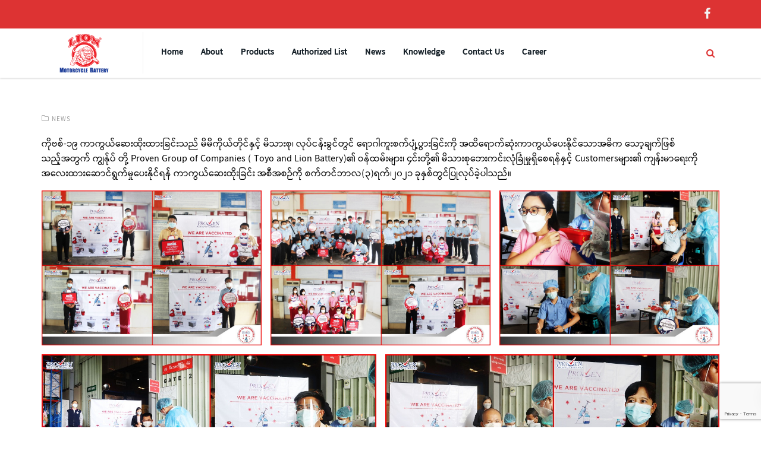

--- FILE ---
content_type: text/html; charset=UTF-8
request_url: https://toyobatterymyanmar.com/we-are-vaccinated/
body_size: 12345
content:
<!DOCTYPE html>
<!--// OPEN HTML //-->
<html lang="en-US" class="no-js">
<head>
	<meta charset="UTF-8">
	<link rel="profile" href="https://gmpg.org/xfn/11">
	<link rel="pingback" href="https://toyobatterymyanmar.com/xmlrpc.php">
	<META HTTP-EQUIV="Access-Control-Allow-Origin" CONTENT="http://www.proven.tunnewtech.com">
        <!-- Mobile Specific Metas
    ================================================== -->
	       <meta name="viewport" content="width=device-width, initial-scale=1.0">
    	    <title>We Are Vaccinated &#8211; Toyo Battery Myanmar</title>
<meta name='robots' content='max-image-preview:large' />
<link rel='dns-prefetch' href='//www.googletagmanager.com' />
<link rel='dns-prefetch' href='//fonts.googleapis.com' />
<link rel="alternate" type="application/rss+xml" title="Toyo Battery Myanmar &raquo; Feed" href="https://toyobatterymyanmar.com/feed/" />
<script type="text/javascript">
/* <![CDATA[ */
window._wpemojiSettings = {"baseUrl":"https:\/\/s.w.org\/images\/core\/emoji\/15.0.3\/72x72\/","ext":".png","svgUrl":"https:\/\/s.w.org\/images\/core\/emoji\/15.0.3\/svg\/","svgExt":".svg","source":{"concatemoji":"https:\/\/toyobatterymyanmar.com\/wp-includes\/js\/wp-emoji-release.min.js?ver=6.6.4"}};
/*! This file is auto-generated */
!function(i,n){var o,s,e;function c(e){try{var t={supportTests:e,timestamp:(new Date).valueOf()};sessionStorage.setItem(o,JSON.stringify(t))}catch(e){}}function p(e,t,n){e.clearRect(0,0,e.canvas.width,e.canvas.height),e.fillText(t,0,0);var t=new Uint32Array(e.getImageData(0,0,e.canvas.width,e.canvas.height).data),r=(e.clearRect(0,0,e.canvas.width,e.canvas.height),e.fillText(n,0,0),new Uint32Array(e.getImageData(0,0,e.canvas.width,e.canvas.height).data));return t.every(function(e,t){return e===r[t]})}function u(e,t,n){switch(t){case"flag":return n(e,"\ud83c\udff3\ufe0f\u200d\u26a7\ufe0f","\ud83c\udff3\ufe0f\u200b\u26a7\ufe0f")?!1:!n(e,"\ud83c\uddfa\ud83c\uddf3","\ud83c\uddfa\u200b\ud83c\uddf3")&&!n(e,"\ud83c\udff4\udb40\udc67\udb40\udc62\udb40\udc65\udb40\udc6e\udb40\udc67\udb40\udc7f","\ud83c\udff4\u200b\udb40\udc67\u200b\udb40\udc62\u200b\udb40\udc65\u200b\udb40\udc6e\u200b\udb40\udc67\u200b\udb40\udc7f");case"emoji":return!n(e,"\ud83d\udc26\u200d\u2b1b","\ud83d\udc26\u200b\u2b1b")}return!1}function f(e,t,n){var r="undefined"!=typeof WorkerGlobalScope&&self instanceof WorkerGlobalScope?new OffscreenCanvas(300,150):i.createElement("canvas"),a=r.getContext("2d",{willReadFrequently:!0}),o=(a.textBaseline="top",a.font="600 32px Arial",{});return e.forEach(function(e){o[e]=t(a,e,n)}),o}function t(e){var t=i.createElement("script");t.src=e,t.defer=!0,i.head.appendChild(t)}"undefined"!=typeof Promise&&(o="wpEmojiSettingsSupports",s=["flag","emoji"],n.supports={everything:!0,everythingExceptFlag:!0},e=new Promise(function(e){i.addEventListener("DOMContentLoaded",e,{once:!0})}),new Promise(function(t){var n=function(){try{var e=JSON.parse(sessionStorage.getItem(o));if("object"==typeof e&&"number"==typeof e.timestamp&&(new Date).valueOf()<e.timestamp+604800&&"object"==typeof e.supportTests)return e.supportTests}catch(e){}return null}();if(!n){if("undefined"!=typeof Worker&&"undefined"!=typeof OffscreenCanvas&&"undefined"!=typeof URL&&URL.createObjectURL&&"undefined"!=typeof Blob)try{var e="postMessage("+f.toString()+"("+[JSON.stringify(s),u.toString(),p.toString()].join(",")+"));",r=new Blob([e],{type:"text/javascript"}),a=new Worker(URL.createObjectURL(r),{name:"wpTestEmojiSupports"});return void(a.onmessage=function(e){c(n=e.data),a.terminate(),t(n)})}catch(e){}c(n=f(s,u,p))}t(n)}).then(function(e){for(var t in e)n.supports[t]=e[t],n.supports.everything=n.supports.everything&&n.supports[t],"flag"!==t&&(n.supports.everythingExceptFlag=n.supports.everythingExceptFlag&&n.supports[t]);n.supports.everythingExceptFlag=n.supports.everythingExceptFlag&&!n.supports.flag,n.DOMReady=!1,n.readyCallback=function(){n.DOMReady=!0}}).then(function(){return e}).then(function(){var e;n.supports.everything||(n.readyCallback(),(e=n.source||{}).concatemoji?t(e.concatemoji):e.wpemoji&&e.twemoji&&(t(e.twemoji),t(e.wpemoji)))}))}((window,document),window._wpemojiSettings);
/* ]]> */
</script>
<style id='wp-emoji-styles-inline-css' type='text/css'>

	img.wp-smiley, img.emoji {
		display: inline !important;
		border: none !important;
		box-shadow: none !important;
		height: 1em !important;
		width: 1em !important;
		margin: 0 0.07em !important;
		vertical-align: -0.1em !important;
		background: none !important;
		padding: 0 !important;
	}
</style>
<link rel='stylesheet' id='wp-block-library-css' href='https://toyobatterymyanmar.com/wp-includes/css/dist/block-library/style.min.css?ver=6.6.4' type='text/css' media='all' />
<style id='classic-theme-styles-inline-css' type='text/css'>
/*! This file is auto-generated */
.wp-block-button__link{color:#fff;background-color:#32373c;border-radius:9999px;box-shadow:none;text-decoration:none;padding:calc(.667em + 2px) calc(1.333em + 2px);font-size:1.125em}.wp-block-file__button{background:#32373c;color:#fff;text-decoration:none}
</style>
<style id='global-styles-inline-css' type='text/css'>
:root{--wp--preset--aspect-ratio--square: 1;--wp--preset--aspect-ratio--4-3: 4/3;--wp--preset--aspect-ratio--3-4: 3/4;--wp--preset--aspect-ratio--3-2: 3/2;--wp--preset--aspect-ratio--2-3: 2/3;--wp--preset--aspect-ratio--16-9: 16/9;--wp--preset--aspect-ratio--9-16: 9/16;--wp--preset--color--black: #000000;--wp--preset--color--cyan-bluish-gray: #abb8c3;--wp--preset--color--white: #ffffff;--wp--preset--color--pale-pink: #f78da7;--wp--preset--color--vivid-red: #cf2e2e;--wp--preset--color--luminous-vivid-orange: #ff6900;--wp--preset--color--luminous-vivid-amber: #fcb900;--wp--preset--color--light-green-cyan: #7bdcb5;--wp--preset--color--vivid-green-cyan: #00d084;--wp--preset--color--pale-cyan-blue: #8ed1fc;--wp--preset--color--vivid-cyan-blue: #0693e3;--wp--preset--color--vivid-purple: #9b51e0;--wp--preset--gradient--vivid-cyan-blue-to-vivid-purple: linear-gradient(135deg,rgba(6,147,227,1) 0%,rgb(155,81,224) 100%);--wp--preset--gradient--light-green-cyan-to-vivid-green-cyan: linear-gradient(135deg,rgb(122,220,180) 0%,rgb(0,208,130) 100%);--wp--preset--gradient--luminous-vivid-amber-to-luminous-vivid-orange: linear-gradient(135deg,rgba(252,185,0,1) 0%,rgba(255,105,0,1) 100%);--wp--preset--gradient--luminous-vivid-orange-to-vivid-red: linear-gradient(135deg,rgba(255,105,0,1) 0%,rgb(207,46,46) 100%);--wp--preset--gradient--very-light-gray-to-cyan-bluish-gray: linear-gradient(135deg,rgb(238,238,238) 0%,rgb(169,184,195) 100%);--wp--preset--gradient--cool-to-warm-spectrum: linear-gradient(135deg,rgb(74,234,220) 0%,rgb(151,120,209) 20%,rgb(207,42,186) 40%,rgb(238,44,130) 60%,rgb(251,105,98) 80%,rgb(254,248,76) 100%);--wp--preset--gradient--blush-light-purple: linear-gradient(135deg,rgb(255,206,236) 0%,rgb(152,150,240) 100%);--wp--preset--gradient--blush-bordeaux: linear-gradient(135deg,rgb(254,205,165) 0%,rgb(254,45,45) 50%,rgb(107,0,62) 100%);--wp--preset--gradient--luminous-dusk: linear-gradient(135deg,rgb(255,203,112) 0%,rgb(199,81,192) 50%,rgb(65,88,208) 100%);--wp--preset--gradient--pale-ocean: linear-gradient(135deg,rgb(255,245,203) 0%,rgb(182,227,212) 50%,rgb(51,167,181) 100%);--wp--preset--gradient--electric-grass: linear-gradient(135deg,rgb(202,248,128) 0%,rgb(113,206,126) 100%);--wp--preset--gradient--midnight: linear-gradient(135deg,rgb(2,3,129) 0%,rgb(40,116,252) 100%);--wp--preset--font-size--small: 13px;--wp--preset--font-size--medium: 20px;--wp--preset--font-size--large: 36px;--wp--preset--font-size--x-large: 42px;--wp--preset--spacing--20: 0.44rem;--wp--preset--spacing--30: 0.67rem;--wp--preset--spacing--40: 1rem;--wp--preset--spacing--50: 1.5rem;--wp--preset--spacing--60: 2.25rem;--wp--preset--spacing--70: 3.38rem;--wp--preset--spacing--80: 5.06rem;--wp--preset--shadow--natural: 6px 6px 9px rgba(0, 0, 0, 0.2);--wp--preset--shadow--deep: 12px 12px 50px rgba(0, 0, 0, 0.4);--wp--preset--shadow--sharp: 6px 6px 0px rgba(0, 0, 0, 0.2);--wp--preset--shadow--outlined: 6px 6px 0px -3px rgba(255, 255, 255, 1), 6px 6px rgba(0, 0, 0, 1);--wp--preset--shadow--crisp: 6px 6px 0px rgba(0, 0, 0, 1);}:where(.is-layout-flex){gap: 0.5em;}:where(.is-layout-grid){gap: 0.5em;}body .is-layout-flex{display: flex;}.is-layout-flex{flex-wrap: wrap;align-items: center;}.is-layout-flex > :is(*, div){margin: 0;}body .is-layout-grid{display: grid;}.is-layout-grid > :is(*, div){margin: 0;}:where(.wp-block-columns.is-layout-flex){gap: 2em;}:where(.wp-block-columns.is-layout-grid){gap: 2em;}:where(.wp-block-post-template.is-layout-flex){gap: 1.25em;}:where(.wp-block-post-template.is-layout-grid){gap: 1.25em;}.has-black-color{color: var(--wp--preset--color--black) !important;}.has-cyan-bluish-gray-color{color: var(--wp--preset--color--cyan-bluish-gray) !important;}.has-white-color{color: var(--wp--preset--color--white) !important;}.has-pale-pink-color{color: var(--wp--preset--color--pale-pink) !important;}.has-vivid-red-color{color: var(--wp--preset--color--vivid-red) !important;}.has-luminous-vivid-orange-color{color: var(--wp--preset--color--luminous-vivid-orange) !important;}.has-luminous-vivid-amber-color{color: var(--wp--preset--color--luminous-vivid-amber) !important;}.has-light-green-cyan-color{color: var(--wp--preset--color--light-green-cyan) !important;}.has-vivid-green-cyan-color{color: var(--wp--preset--color--vivid-green-cyan) !important;}.has-pale-cyan-blue-color{color: var(--wp--preset--color--pale-cyan-blue) !important;}.has-vivid-cyan-blue-color{color: var(--wp--preset--color--vivid-cyan-blue) !important;}.has-vivid-purple-color{color: var(--wp--preset--color--vivid-purple) !important;}.has-black-background-color{background-color: var(--wp--preset--color--black) !important;}.has-cyan-bluish-gray-background-color{background-color: var(--wp--preset--color--cyan-bluish-gray) !important;}.has-white-background-color{background-color: var(--wp--preset--color--white) !important;}.has-pale-pink-background-color{background-color: var(--wp--preset--color--pale-pink) !important;}.has-vivid-red-background-color{background-color: var(--wp--preset--color--vivid-red) !important;}.has-luminous-vivid-orange-background-color{background-color: var(--wp--preset--color--luminous-vivid-orange) !important;}.has-luminous-vivid-amber-background-color{background-color: var(--wp--preset--color--luminous-vivid-amber) !important;}.has-light-green-cyan-background-color{background-color: var(--wp--preset--color--light-green-cyan) !important;}.has-vivid-green-cyan-background-color{background-color: var(--wp--preset--color--vivid-green-cyan) !important;}.has-pale-cyan-blue-background-color{background-color: var(--wp--preset--color--pale-cyan-blue) !important;}.has-vivid-cyan-blue-background-color{background-color: var(--wp--preset--color--vivid-cyan-blue) !important;}.has-vivid-purple-background-color{background-color: var(--wp--preset--color--vivid-purple) !important;}.has-black-border-color{border-color: var(--wp--preset--color--black) !important;}.has-cyan-bluish-gray-border-color{border-color: var(--wp--preset--color--cyan-bluish-gray) !important;}.has-white-border-color{border-color: var(--wp--preset--color--white) !important;}.has-pale-pink-border-color{border-color: var(--wp--preset--color--pale-pink) !important;}.has-vivid-red-border-color{border-color: var(--wp--preset--color--vivid-red) !important;}.has-luminous-vivid-orange-border-color{border-color: var(--wp--preset--color--luminous-vivid-orange) !important;}.has-luminous-vivid-amber-border-color{border-color: var(--wp--preset--color--luminous-vivid-amber) !important;}.has-light-green-cyan-border-color{border-color: var(--wp--preset--color--light-green-cyan) !important;}.has-vivid-green-cyan-border-color{border-color: var(--wp--preset--color--vivid-green-cyan) !important;}.has-pale-cyan-blue-border-color{border-color: var(--wp--preset--color--pale-cyan-blue) !important;}.has-vivid-cyan-blue-border-color{border-color: var(--wp--preset--color--vivid-cyan-blue) !important;}.has-vivid-purple-border-color{border-color: var(--wp--preset--color--vivid-purple) !important;}.has-vivid-cyan-blue-to-vivid-purple-gradient-background{background: var(--wp--preset--gradient--vivid-cyan-blue-to-vivid-purple) !important;}.has-light-green-cyan-to-vivid-green-cyan-gradient-background{background: var(--wp--preset--gradient--light-green-cyan-to-vivid-green-cyan) !important;}.has-luminous-vivid-amber-to-luminous-vivid-orange-gradient-background{background: var(--wp--preset--gradient--luminous-vivid-amber-to-luminous-vivid-orange) !important;}.has-luminous-vivid-orange-to-vivid-red-gradient-background{background: var(--wp--preset--gradient--luminous-vivid-orange-to-vivid-red) !important;}.has-very-light-gray-to-cyan-bluish-gray-gradient-background{background: var(--wp--preset--gradient--very-light-gray-to-cyan-bluish-gray) !important;}.has-cool-to-warm-spectrum-gradient-background{background: var(--wp--preset--gradient--cool-to-warm-spectrum) !important;}.has-blush-light-purple-gradient-background{background: var(--wp--preset--gradient--blush-light-purple) !important;}.has-blush-bordeaux-gradient-background{background: var(--wp--preset--gradient--blush-bordeaux) !important;}.has-luminous-dusk-gradient-background{background: var(--wp--preset--gradient--luminous-dusk) !important;}.has-pale-ocean-gradient-background{background: var(--wp--preset--gradient--pale-ocean) !important;}.has-electric-grass-gradient-background{background: var(--wp--preset--gradient--electric-grass) !important;}.has-midnight-gradient-background{background: var(--wp--preset--gradient--midnight) !important;}.has-small-font-size{font-size: var(--wp--preset--font-size--small) !important;}.has-medium-font-size{font-size: var(--wp--preset--font-size--medium) !important;}.has-large-font-size{font-size: var(--wp--preset--font-size--large) !important;}.has-x-large-font-size{font-size: var(--wp--preset--font-size--x-large) !important;}
:where(.wp-block-post-template.is-layout-flex){gap: 1.25em;}:where(.wp-block-post-template.is-layout-grid){gap: 1.25em;}
:where(.wp-block-columns.is-layout-flex){gap: 2em;}:where(.wp-block-columns.is-layout-grid){gap: 2em;}
:root :where(.wp-block-pullquote){font-size: 1.5em;line-height: 1.6;}
</style>
<link rel='stylesheet' id='contact-form-7-css' href='https://toyobatterymyanmar.com/wp-content/plugins/contact-form-7/includes/css/styles.css?ver=6.0.6' type='text/css' media='all' />
<link rel='stylesheet' id='rs-plugin-settings-css' href='https://toyobatterymyanmar.com/wp-content/plugins/revslider/public/assets/css/settings.css?ver=5.4.8.1' type='text/css' media='all' />
<style id='rs-plugin-settings-inline-css' type='text/css'>
#rs-demo-id {}
</style>
<link rel='stylesheet' id='bootstrap-css' href='https://toyobatterymyanmar.com/wp-content/themes/capital/css/bootstrap.css?ver=1.0' type='text/css' media='all' />
<link rel='stylesheet' id='bootstrap-theme-css' href='https://toyobatterymyanmar.com/wp-content/themes/capital/css/bootstrap-theme.css?ver=1.0' type='text/css' media='all' />
<link rel='stylesheet' id='capital-parent-style-css' href='https://toyobatterymyanmar.com/wp-content/themes/capital/style.css?ver=6.6.4' type='text/css' media='all' />
<link rel='stylesheet' id='line-icons-css' href='https://toyobatterymyanmar.com/wp-content/themes/capital/css/line-icons.css?ver=1.0' type='text/css' media='all' />
<link rel='stylesheet' id='material-css' href='//fonts.googleapis.com/css?family=Material+Icons&#038;subset&#038;ver=1.0' type='text/css' media='all' />
<link rel='stylesheet' id='material-icons-css' href='https://toyobatterymyanmar.com/wp-content/themes/capital/css/material-icons.css?ver=1.0' type='text/css' media='all' />
<link rel='stylesheet' id='font-awesome-css' href='https://toyobatterymyanmar.com/wp-content/themes/capital/css/font-awesome.min.css?ver=1.0' type='text/css' media='all' />
<link rel='stylesheet' id='animations-css' href='https://toyobatterymyanmar.com/wp-content/themes/capital/css/animations.css?ver=1.0' type='text/css' media='all' />
<link rel='stylesheet' id='capital-main-css' href='https://toyobatterymyanmar.com/wp-content/themes/capital-child/style.css?ver=1.0' type='text/css' media='all' />
<link rel='stylesheet' id='responsive-media-css' href='https://toyobatterymyanmar.com/wp-content/themes/capital/css/responsive.css?ver=1.0' type='text/css' media='all' />
<link rel='stylesheet' id='magnific-popup-css' href='https://toyobatterymyanmar.com/wp-content/themes/capital/vendor/magnific/magnific-popup.css?ver=1.0' type='text/css' media='all' />
<link rel='stylesheet' id='owl-carousel-css' href='https://toyobatterymyanmar.com/wp-content/themes/capital/vendor/owl-carousel/css/owl.carousel.css?ver=1.0' type='text/css' media='all' />
<link rel='stylesheet' id='owl-carousel2-css' href='https://toyobatterymyanmar.com/wp-content/themes/capital/vendor/owl-carousel/css/owl.theme.css?ver=1.0' type='text/css' media='all' />
<link rel='stylesheet' id='capital-colors-css' href='https://toyobatterymyanmar.com/wp-content/themes/capital/colors/color1.css?ver=1.0' type='text/css' media='all' />
<link rel='stylesheet' id='capital-custom-options-style-css' href='https://toyobatterymyanmar.com/wp-content/themes/capital/css/custom-option_1.css?ver=1.0' type='text/css' media='all' />
<link rel='stylesheet' id='capital_dynamic_css-css' href='https://toyobatterymyanmar.com/wp-admin/admin-ajax.php?action=capital_dynamic_css&#038;taxp=1&#038;pgid=3308&#038;sidebar_pos&#038;ver=6.6.4' type='text/css' media='all' />
<script type="text/javascript" src="https://toyobatterymyanmar.com/wp-includes/js/jquery/jquery.min.js?ver=3.7.1" id="jquery-core-js"></script>
<script type="text/javascript" src="https://toyobatterymyanmar.com/wp-includes/js/jquery/jquery-migrate.min.js?ver=3.4.1" id="jquery-migrate-js"></script>
<script type="text/javascript" src="https://toyobatterymyanmar.com/wp-content/plugins/revslider/public/assets/js/jquery.themepunch.tools.min.js?ver=5.4.8.1" id="tp-tools-js"></script>
<script type="text/javascript" src="https://toyobatterymyanmar.com/wp-content/plugins/revslider/public/assets/js/jquery.themepunch.revolution.min.js?ver=5.4.8.1" id="revmin-js"></script>

<!-- Google tag (gtag.js) snippet added by Site Kit -->

<!-- Google Analytics snippet added by Site Kit -->
<script type="text/javascript" src="https://www.googletagmanager.com/gtag/js?id=GT-M6J6R34F" id="google_gtagjs-js" async></script>
<script type="text/javascript" id="google_gtagjs-js-after">
/* <![CDATA[ */
window.dataLayer = window.dataLayer || [];function gtag(){dataLayer.push(arguments);}
gtag("set","linker",{"domains":["toyobatterymyanmar.com"]});
gtag("js", new Date());
gtag("set", "developer_id.dZTNiMT", true);
gtag("config", "GT-M6J6R34F");
 window._googlesitekit = window._googlesitekit || {}; window._googlesitekit.throttledEvents = []; window._googlesitekit.gtagEvent = (name, data) => { var key = JSON.stringify( { name, data } ); if ( !! window._googlesitekit.throttledEvents[ key ] ) { return; } window._googlesitekit.throttledEvents[ key ] = true; setTimeout( () => { delete window._googlesitekit.throttledEvents[ key ]; }, 5 ); gtag( "event", name, { ...data, event_source: "site-kit" } ); }; 
/* ]]> */
</script>

<!-- End Google tag (gtag.js) snippet added by Site Kit -->
<link rel="https://api.w.org/" href="https://toyobatterymyanmar.com/wp-json/" /><link rel="alternate" title="JSON" type="application/json" href="https://toyobatterymyanmar.com/wp-json/wp/v2/posts/3308" /><link rel="EditURI" type="application/rsd+xml" title="RSD" href="https://toyobatterymyanmar.com/xmlrpc.php?rsd" />
<meta name="generator" content="WordPress 6.6.4" />
<link rel="canonical" href="https://toyobatterymyanmar.com/we-are-vaccinated/" />
<link rel='shortlink' href='https://toyobatterymyanmar.com/?p=3308' />
<link rel="alternate" title="oEmbed (JSON)" type="application/json+oembed" href="https://toyobatterymyanmar.com/wp-json/oembed/1.0/embed?url=https%3A%2F%2Ftoyobatterymyanmar.com%2Fwe-are-vaccinated%2F" />
<link rel="alternate" title="oEmbed (XML)" type="text/xml+oembed" href="https://toyobatterymyanmar.com/wp-json/oembed/1.0/embed?url=https%3A%2F%2Ftoyobatterymyanmar.com%2Fwe-are-vaccinated%2F&#038;format=xml" />
<meta name="generator" content="Site Kit by Google 1.153.0" /><meta name="generator" content="Powered by WPBakery Page Builder - drag and drop page builder for WordPress."/>
<meta name="generator" content="Powered by Slider Revolution 5.4.8.1 - responsive, Mobile-Friendly Slider Plugin for WordPress with comfortable drag and drop interface." />
<link rel="icon" href="https://toyobatterymyanmar.com/wp-content/uploads/2019/05/cropped-logo-32x32.png" sizes="32x32" />
<link rel="icon" href="https://toyobatterymyanmar.com/wp-content/uploads/2019/05/cropped-logo-192x192.png" sizes="192x192" />
<link rel="apple-touch-icon" href="https://toyobatterymyanmar.com/wp-content/uploads/2019/05/cropped-logo-180x180.png" />
<meta name="msapplication-TileImage" content="https://toyobatterymyanmar.com/wp-content/uploads/2019/05/cropped-logo-270x270.png" />
<script type="text/javascript">function setREVStartSize(e){									
						try{ e.c=jQuery(e.c);var i=jQuery(window).width(),t=9999,r=0,n=0,l=0,f=0,s=0,h=0;
							if(e.responsiveLevels&&(jQuery.each(e.responsiveLevels,function(e,f){f>i&&(t=r=f,l=e),i>f&&f>r&&(r=f,n=e)}),t>r&&(l=n)),f=e.gridheight[l]||e.gridheight[0]||e.gridheight,s=e.gridwidth[l]||e.gridwidth[0]||e.gridwidth,h=i/s,h=h>1?1:h,f=Math.round(h*f),"fullscreen"==e.sliderLayout){var u=(e.c.width(),jQuery(window).height());if(void 0!=e.fullScreenOffsetContainer){var c=e.fullScreenOffsetContainer.split(",");if (c) jQuery.each(c,function(e,i){u=jQuery(i).length>0?u-jQuery(i).outerHeight(!0):u}),e.fullScreenOffset.split("%").length>1&&void 0!=e.fullScreenOffset&&e.fullScreenOffset.length>0?u-=jQuery(window).height()*parseInt(e.fullScreenOffset,0)/100:void 0!=e.fullScreenOffset&&e.fullScreenOffset.length>0&&(u-=parseInt(e.fullScreenOffset,0))}f=u}else void 0!=e.minHeight&&f<e.minHeight&&(f=e.minHeight);e.c.closest(".rev_slider_wrapper").css({height:f})					
						}catch(d){console.log("Failure at Presize of Slider:"+d)}						
					};</script>
		<style type="text/css" id="wp-custom-css">
			.site-header .header-equaler, .site-header .header-equaler > div > div, .header-style10 .site-header .relative-container{height: 83px;}
.header-style1 .dd-menu > li > a, .header-style7 .dd-menu > li > a, .header-style8 .dd-menu > li > a {line-height: 83px;}
/*.content{background:#f5f5f5;}*/
.wpb_video_widget.vc_video-aspect-ratio-43 .wpb_video_wrapper,.wpb_video_widget .wpb_video_wrapper{padding-top:0;}
/*hide intro text from product list*/
.vc_gitem-post-data p{display: none;}

html, body, div, span, applet, object, iframe, h1, h2, h3, h4, h5, h6, p, blockquote, pre, a, abbr, acronym, address, big, cite, code, del, dfn, em, img, ins, kbd, q, s, samp, small, strike, strong, sub, sup, tt, var, b, u, i, center, dl, dt, dd, ol, ul, li, fieldset, form, label, legend, table, caption, tbody, tfoot, thead, tr, th, td, article, aside, canvas, details, embed, figure, figcaption, footer, header, hgroup, menu, nav, output, ruby, section, summary, time, mark, audio, video{
	font-family: 'Roboto Regular', 'Pyidaungsu';
}

.footer-dark-skin.site-footer-bottom p{
	display: none!important;
}
.footer-dark-skin.site-footer-bottom .copyrights-col-left:after{
	content: "© 2024 Toyo Battery Myanmar Co., Ltd. All Rights Reserved"!important;
}

#wf-optin-dialog{overflow:hidden !important;}

#wf-optin-close{top:7px !important;right:10px!important;}

.second-optin{box-shadow: none !important;}

.page-template-template-plain .topbar, .page-template-template-plain .site-header, .page-template-template-plain .site-footer, .page-template-template-plain .site-footer-bottom, .page-template-template-plain .site-footer-bottom, .page-template-template-plain #back-to-top, .page-template-template-plain .grecaptcha-badge, .page-template-template-plain .theme-sticky-header, .page-template-template-plain .theme-mobile-header, .page-template-template-plain .overlay-wrapper, .page-template-template-plain .topper-container{
	display: none;
}
.single-post .post-media{
	display: none;
}
.secondary-overlay:before{
	background-color: #2c3691!important;
}
body p{
	color: #000!important;
	font-size: 16px!important;
}
.site-footer p{
	color: #aaa!important;
}
















		</style>
		<noscript><style> .wpb_animate_when_almost_visible { opacity: 1; }</style></noscript></head>
<!--// CLOSE HEAD //-->
<body class="post-template-default single single-post postid-3308 single-format-standard  header-style1 wpb-js-composer js-comp-ver-6.6.0 vc_responsive">
<div class="body"> 
<div class="theme-sticky-header">
	<div class="container">
		<div class="sticky-header-left-blocks"><div class="header-equaler"><div><div>
	<div class="site-logo"><div>
					<a href="https://toyobatterymyanmar.com/" class="default-logo"><img src="https://toyobatterymyanmar.com/wp-content/uploads/2020/06/toyolion-gif.gif" alt="Toyo Battery Myanmar"></a>
			<a href="https://toyobatterymyanmar.com/" class="default-retina-logo"><img src="https://toyobatterymyanmar.com/wp-content/uploads/2020/06/toyolion-gif.gif" alt="Toyo Battery Myanmar" width="140" height="70"></a>
			</div></div>
	<div class="sticky-logo">
					<a href="https://toyobatterymyanmar.com/" class="default-logo"><img src="https://toyobatterymyanmar.com/wp-content/uploads/2020/06/toyolion-gif.gif" alt="Toyo Battery Myanmar"></a>
			<a href="https://toyobatterymyanmar.com/" class="default-retina-logo"><img src="https://toyobatterymyanmar.com/wp-content/uploads/2020/06/toyolion-gif.gif" alt="Toyo Battery Myanmar" width="140" height="70"></a>
			</div>
</div></div></div></div>		<div class="sticky-header-right-blocks"><nav class="sticky-menu"></nav></div>	</div>
</div>
<!-- End Header --> <div class="theme-mobile-header">
	<div class="mobile-header-blocks">
<div class="mobile-navbar">
	<div class="mobile-logo"><div><div>
									<a href="https://toyobatterymyanmar.com/" class="default-logo"><img src="https://toyobatterymyanmar.com/wp-content/uploads/2020/06/toyolion-gif.gif" alt="Toyo Battery Myanmar"></a>
				<a href="https://toyobatterymyanmar.com/" class="default-retina-logo"><img src="https://toyobatterymyanmar.com/wp-content/uploads/2020/06/toyolion-gif.gif" alt="Toyo Battery Myanmar" width="140" height="70"></a>
							</div></div></div>

		<div class="header-equaler"><div><div>
		<button class="mmenu-toggle"> Menu</button>	</div></div></div>
	<!-- Cloned Main Menu -->
	<nav class="main-menu-clone mobile-menu"><div><ul></ul></div></nav>
</div></div></div>
<!-- End Header --> <div class="overlay-wrapper overlay-search-form-wrapper">
		<a href="#" class="overlay-wrapper-close"><i class="mi mi-close"></i></a><div><div><div class="container">   
<form method="get" class="imi-searchform" action="https://toyobatterymyanmar.com/">
    <input type="text" name="s" id="search-form-6977e91205758" value="" placeholder="Search">
	<button type ="submit" name ="submit" class="btn btn-primary"><i class="fa fa-search"></i></button>
</form>
</div></div></div></div>	<div class="topper-container widgets-at-top">
		<div class="container">
			<div class="vc_row wpb_row vc_row-fluid vc_custom_1500660094140 vc_column-gap-35"><div class="wpb_column vc_column_container vc_col-sm-4 vc_col-has-fill"><div class="vc_column-inner vc_custom_1500661325171"><div class="wpb_wrapper">
	<div  class="wpb_single_image wpb_content_element vc_align_center">
		
		<figure class="wpb_wrapper vc_figure">
			<div class="vc_single_image-wrapper   vc_box_border_grey"><img fetchpriority="high" decoding="async" width="1280" height="759" src="https://toyobatterymyanmar.com/wp-content/uploads/2017/07/sydney2.png" class="vc_single_image-img attachment-full" alt="" srcset="https://toyobatterymyanmar.com/wp-content/uploads/2017/07/sydney2.png 1280w, https://toyobatterymyanmar.com/wp-content/uploads/2017/07/sydney2-300x178.png 300w, https://toyobatterymyanmar.com/wp-content/uploads/2017/07/sydney2-768x455.png 768w, https://toyobatterymyanmar.com/wp-content/uploads/2017/07/sydney2-1024x607.png 1024w, https://toyobatterymyanmar.com/wp-content/uploads/2017/07/sydney2-958x568.png 958w, https://toyobatterymyanmar.com/wp-content/uploads/2017/07/sydney2-600x356.png 600w" sizes="(max-width: 1280px) 100vw, 1280px" /></div>
		</figure>
	</div>
<h3 style="color: #ffffff;text-align: left" class="vc_custom_heading" >CAPITAL CORP. SYDNEY</h3>
	<div class="wpb_text_column wpb_content_element " >
		<div class="wpb_wrapper">
			<p><span style="color: #fffbfb">73 Ocean Street, New South Wales 2000, SYDNEY</span></p>
<p><span style="color: #fffbfb">Contact Person: Callum S Ansell</span><br />
<span style="color: #fffbfb">E: <a href="/cdn-cgi/l/email-protection" class="__cf_email__" data-cfemail="80e3e1ececf5edaee1f5f3c0e3e1f0e9f4e1ecaee3efed">[email&#160;protected]</a></span><br />
<span style="color: #fffbfb">P: (02) 8252 5319</span></p>

		</div>
	</div>
</div></div></div><div class="wpb_column vc_column_container vc_col-sm-4 vc_col-has-fill"><div class="vc_column-inner vc_custom_1500661331613"><div class="wpb_wrapper">
	<div  class="wpb_single_image wpb_content_element vc_align_center">
		
		<figure class="wpb_wrapper vc_figure">
			<div class="vc_single_image-wrapper   vc_box_border_grey"><img decoding="async" width="1280" height="759" src="https://toyobatterymyanmar.com/wp-content/uploads/2017/07/london.png" class="vc_single_image-img attachment-full" alt="" srcset="https://toyobatterymyanmar.com/wp-content/uploads/2017/07/london.png 1280w, https://toyobatterymyanmar.com/wp-content/uploads/2017/07/london-300x178.png 300w, https://toyobatterymyanmar.com/wp-content/uploads/2017/07/london-768x455.png 768w, https://toyobatterymyanmar.com/wp-content/uploads/2017/07/london-1024x607.png 1024w, https://toyobatterymyanmar.com/wp-content/uploads/2017/07/london-958x568.png 958w, https://toyobatterymyanmar.com/wp-content/uploads/2017/07/london-600x356.png 600w" sizes="(max-width: 1280px) 100vw, 1280px" /></div>
		</figure>
	</div>
<h3 style="color: #ffffff;text-align: left" class="vc_custom_heading" >WILD KEY CAPITAL</h3>
	<div class="wpb_text_column wpb_content_element " >
		<div class="wpb_wrapper">
			<p><span style="color: #f1fbff">22 Guild Street, NW8 2UP,<br />
LONDON</span></p>
<p><span style="color: #f1fbff">Contact Person: Matilda O Dunn</span><br />
<span style="color: #f1fbff">E: <a href="/cdn-cgi/l/email-protection" class="__cf_email__" data-cfemail="6f020e1b06030b0e411a042f0c0e1f061b0e03410c0002">[email&#160;protected]</a></span><br />
<span style="color: #f1fbff">P: 070 8652 7276</span></p>

		</div>
	</div>
</div></div></div><div class="wpb_column vc_column_container vc_col-sm-4 vc_col-has-fill"><div class="vc_column-inner vc_custom_1500661337033"><div class="wpb_wrapper">
	<div  class="wpb_single_image wpb_content_element vc_align_center">
		
		<figure class="wpb_wrapper vc_figure">
			<div class="vc_single_image-wrapper   vc_box_border_grey"><img decoding="async" width="1280" height="759" src="https://toyobatterymyanmar.com/wp-content/uploads/2017/07/berlin1.png" class="vc_single_image-img attachment-full" alt="" srcset="https://toyobatterymyanmar.com/wp-content/uploads/2017/07/berlin1.png 1280w, https://toyobatterymyanmar.com/wp-content/uploads/2017/07/berlin1-300x178.png 300w, https://toyobatterymyanmar.com/wp-content/uploads/2017/07/berlin1-768x455.png 768w, https://toyobatterymyanmar.com/wp-content/uploads/2017/07/berlin1-1024x607.png 1024w, https://toyobatterymyanmar.com/wp-content/uploads/2017/07/berlin1-958x568.png 958w, https://toyobatterymyanmar.com/wp-content/uploads/2017/07/berlin1-600x356.png 600w" sizes="(max-width: 1280px) 100vw, 1280px" /></div>
		</figure>
	</div>
<h3 style="color: #ffffff;text-align: left" class="vc_custom_heading" >LECHMERE CAPITAL</h3>
	<div class="wpb_text_column wpb_content_element " >
		<div class="wpb_wrapper">
			<p><span style="color: #fff5e2">Genslerstraße 9, Berlin Schöneberg 10829, BERLIN</span></p>
<p><span style="color: #fff5e2">Contact Person: Thorsten S Kohl</span><br />
<span style="color: #fff5e2">E: <a href="/cdn-cgi/l/email-protection" class="__cf_email__" data-cfemail="285c40475a5b5c4d46064a44684b4958415c4944064b4745">[email&#160;protected]</a></span><br />
<span style="color: #fff5e2">P: 030 62 91 92</span></p>

		</div>
	</div>
</div></div></div></div>
		</div>
	</div>
	<header class="topbar">
    	<div class="container">
     		<div class="topbar-left-blocks"></div>    	
    		<div class="topbar-right-blocks"><div class="header-social-container header-equaler"><div><div>
	<ul class="header-social imi-social-icons imi-social-icons-plain imi-social-icons-medium imi-social-icons-gc imi-social-icons-hover-sc">
	<li class="facebook"><a href="https://www.facebook.com/toyobatterymyanmar" target="_blank"><i class="fa fa-facebook"></i></a></li>	</ul>
</div></div></div></div>     	</div>
	</header>
<header class="site-header">
	<div class="container relative-container">
		<div class="header-left-blocks"><div class="header-equaler"><div><div>
	<div class="site-logo"><div>
					<a href="https://toyobatterymyanmar.com/" class="default-logo"><img src="https://toyobatterymyanmar.com/wp-content/uploads/2020/06/toyolion-gif.gif" alt="Toyo Battery Myanmar"></a>
			<a href="https://toyobatterymyanmar.com/" class="default-retina-logo"><img src="https://toyobatterymyanmar.com/wp-content/uploads/2020/06/toyolion-gif.gif" alt="Toyo Battery Myanmar" width="140" height="70"></a>
			</div></div>
	<div class="sticky-logo">
					<a href="https://toyobatterymyanmar.com/" class="default-logo"><img src="https://toyobatterymyanmar.com/wp-content/uploads/2020/06/toyolion-gif.gif" alt="Toyo Battery Myanmar"></a>
			<a href="https://toyobatterymyanmar.com/" class="default-retina-logo"><img src="https://toyobatterymyanmar.com/wp-content/uploads/2020/06/toyolion-gif.gif" alt="Toyo Battery Myanmar" width="140" height="70"></a>
			</div>
</div></div></div><ul id="menu-primary-menu" class="sf-menu dd-menu dd-style1"><li id="menu-item-571" class="menu-item menu-item-type-post_type menu-item-object-page menu-item-home"><a href="https://toyobatterymyanmar.com/" data-id="303" data-slug="toyobatterymyanmar.com" data-home-url="">Home</a></li>
<li id="menu-item-633" class="menu-item menu-item-type-custom menu-item-object-custom menu-item-has-children"><a href="#" data-id="633" data-slug="about" data-home-url="">About</a>
<ul class="sub-menu">
	<li id="menu-item-851" class="menu-item menu-item-type-post_type menu-item-object-page"><a href="https://toyobatterymyanmar.com/about-proven/" data-id="824" data-slug="about-proven" data-home-url="">About Us</a></li>
	<li id="menu-item-742" class="menu-item menu-item-type-post_type menu-item-object-page"><a href="https://toyobatterymyanmar.com/mission-vision-and-commitment/" data-id="740" data-slug="mission-vision-and-commitment" data-home-url="">Vision, Mission and Commitment</a></li>
	<li id="menu-item-1002" class="menu-item menu-item-type-post_type menu-item-object-page"><a href="https://toyobatterymyanmar.com/leadership/" data-id="979" data-slug="leadership" data-home-url="">Leadership</a></li>
	<li id="menu-item-758" class="menu-item menu-item-type-post_type menu-item-object-page"><a href="https://toyobatterymyanmar.com/awards-and-certificates/" data-id="752" data-slug="awards-and-certificates" data-home-url="">Awards and Certificates</a></li>
	<li id="menu-item-822" class="menu-item menu-item-type-post_type menu-item-object-page"><a href="https://toyobatterymyanmar.com/milestones/" data-id="819" data-slug="milestones" data-home-url="">Milestones</a></li>
</ul>
</li>
<li id="menu-item-775" class="menu-item menu-item-type-custom menu-item-object-custom menu-item-has-children"><a href="#" data-id="775" data-slug="products-2" data-home-url="">Products</a>
<ul class="sub-menu">
	<li id="menu-item-759" class="menu-item menu-item-type-post_type menu-item-object-page"><a href="https://toyobatterymyanmar.com/automotive/" data-id="209" data-slug="automotive" data-home-url="">Automotive</a></li>
	<li id="menu-item-1431" class="menu-item menu-item-type-post_type menu-item-object-page"><a href="https://toyobatterymyanmar.com/lighting/" data-id="1424" data-slug="lighting" data-home-url="">Lighting</a></li>
	<li id="menu-item-1442" class="menu-item menu-item-type-post_type menu-item-object-page"><a href="https://toyobatterymyanmar.com/motorcycle/" data-id="1434" data-slug="motorcycle" data-home-url="">Motorcycle</a></li>
	<li id="menu-item-1636" class="menu-item menu-item-type-post_type menu-item-object-page"><a href="https://toyobatterymyanmar.com/battery-water-acid-compound/" data-id="1632" data-slug="battery-water-acid-compound" data-home-url="">Battery Water &#038; Acid Compound</a></li>
	<li id="menu-item-4175" class="menu-item menu-item-type-post_type menu-item-object-page"><a href="https://toyobatterymyanmar.com/gel-type/" data-id="4167" data-slug="gel-type" data-home-url="">Gel Type</a></li>
	<li id="menu-item-4330" class="menu-item menu-item-type-post_type menu-item-object-page"><a href="https://toyobatterymyanmar.com/lithium/" data-id="4328" data-slug="lithium" data-home-url="">Lithium</a></li>
</ul>
</li>
<li id="menu-item-2857" class="menu-item menu-item-type-post_type menu-item-object-page"><a href="https://toyobatterymyanmar.com/authorized-list/" data-id="2855" data-slug="authorized-list" data-home-url="">Authorized List</a></li>
<li id="menu-item-782" class="menu-item menu-item-type-custom menu-item-object-custom"><a href="https://toyobatterymyanmar.com/?cat=1" data-id="782" data-slug="latest-news" data-home-url="">News</a></li>
<li id="menu-item-924" class="menu-item menu-item-type-post_type menu-item-object-page"><a href="https://toyobatterymyanmar.com/knowledge/" data-id="907" data-slug="knowledge" data-home-url="">Knowledge</a></li>
<li id="menu-item-787" class="menu-item menu-item-type-post_type menu-item-object-page"><a href="https://toyobatterymyanmar.com/contact/" data-id="254" data-slug="contact" data-home-url="">Contact Us</a></li>
<li id="menu-item-1967" class="menu-item menu-item-type-post_type menu-item-object-page"><a href="https://toyobatterymyanmar.com/career/" data-id="1963" data-slug="career" data-home-url="">Career</a></li>
</ul></div>		<div class="header-right-blocks"><div class="sitewide-search overlay-search-form search-module header-equaler"><div><div>
				  <a href="#" class="search-module-trigger"><i class="fa fa-search"></i></a></div></div></div></div>	</div>
</header>
<!-- End Header --> 
<div class="main" role="main">
	<div id="content" class="content full">
    	<div class="container">
      		<div class="row">
				
        		<div class="col-md-12" id="content-col">
        			<div class="blog-posts"><div class="post-list-item post format-image"><div class="blog-post-details"><div class="post-categories"><i class="fa fa-folder-o"></i> <a href="https://toyobatterymyanmar.com/category/news/" alt="News">News</a></div></div><div class="post-media"><img width="960" height="678" src="https://toyobatterymyanmar.com/wp-content/uploads/2021/09/proven01.jpg" class="attachment-full size-full wp-post-image" alt="" /></div><div class="post-content">
<p>ကိုဗစ်-၁၉ ကာကွယ်ဆေးထိုးထားခြင်းသည် မိမိကိုယ်တိုင်နှင့် မိသားစု၊ လုပ်ငန်းခွင်တွင် ရောဂါကူးစက်ပျံ့ပွားခြင်းကို အထိရောက်ဆုံးကာကွယ်ပေးနိုင်သောအဓိက သော့ချက်ဖြစ်သည့်အတွက် ကျွန်ုပ် တို့ Proven Group of Companies ( Toyo and Lion Battery)၏ ဝန်ထမ်းများ၊ ၄င်းတို့၏ မိသားစုဘေးကင်းလုံခြုံမှုရှိစေရန်နှင့် Customersများ၏ ကျန်းမာရေးကို အလေးထားဆောင်ရွက်မှုပေးနိုင်ရန် ကာကွယ်ဆေးထိုးခြင်း အစီအစဉ်ကို စက်တင်ဘာလ(၃)ရက်၊၂၀၂၁ ခုနှစ်တွင်ပြုလုပ်ခဲ့ပါသည်။</p>



<figure class="wp-block-gallery columns-3 is-cropped wp-block-gallery-1 is-layout-flex wp-block-gallery-is-layout-flex"><ul class="blocks-gallery-grid"><li class="blocks-gallery-item"><figure><img loading="lazy" decoding="async" width="960" height="678" src="https://toyobatterymyanmar.com/wp-content/uploads/2021/09/proven06.jpg" alt="" data-id="3310" data-full-url="https://toyobatterymyanmar.com/wp-content/uploads/2021/09/proven06.jpg" data-link="https://toyobatterymyanmar.com/?attachment_id=3310" class="wp-image-3310" srcset="https://toyobatterymyanmar.com/wp-content/uploads/2021/09/proven06.jpg 960w, https://toyobatterymyanmar.com/wp-content/uploads/2021/09/proven06-300x212.jpg 300w, https://toyobatterymyanmar.com/wp-content/uploads/2021/09/proven06-768x542.jpg 768w, https://toyobatterymyanmar.com/wp-content/uploads/2021/09/proven06-958x677.jpg 958w" sizes="(max-width: 960px) 100vw, 960px" /></figure></li><li class="blocks-gallery-item"><figure><img loading="lazy" decoding="async" width="960" height="678" src="https://toyobatterymyanmar.com/wp-content/uploads/2021/09/proven05.jpg" alt="" data-id="3311" data-full-url="https://toyobatterymyanmar.com/wp-content/uploads/2021/09/proven05.jpg" data-link="https://toyobatterymyanmar.com/?attachment_id=3311" class="wp-image-3311" srcset="https://toyobatterymyanmar.com/wp-content/uploads/2021/09/proven05.jpg 960w, https://toyobatterymyanmar.com/wp-content/uploads/2021/09/proven05-300x212.jpg 300w, https://toyobatterymyanmar.com/wp-content/uploads/2021/09/proven05-768x542.jpg 768w, https://toyobatterymyanmar.com/wp-content/uploads/2021/09/proven05-958x677.jpg 958w" sizes="(max-width: 960px) 100vw, 960px" /></figure></li><li class="blocks-gallery-item"><figure><img loading="lazy" decoding="async" width="960" height="678" src="https://toyobatterymyanmar.com/wp-content/uploads/2021/09/proven04.jpg" alt="" data-id="3312" data-full-url="https://toyobatterymyanmar.com/wp-content/uploads/2021/09/proven04.jpg" data-link="https://toyobatterymyanmar.com/?attachment_id=3312" class="wp-image-3312" srcset="https://toyobatterymyanmar.com/wp-content/uploads/2021/09/proven04.jpg 960w, https://toyobatterymyanmar.com/wp-content/uploads/2021/09/proven04-300x212.jpg 300w, https://toyobatterymyanmar.com/wp-content/uploads/2021/09/proven04-768x542.jpg 768w, https://toyobatterymyanmar.com/wp-content/uploads/2021/09/proven04-958x677.jpg 958w" sizes="(max-width: 960px) 100vw, 960px" /></figure></li><li class="blocks-gallery-item"><figure><img loading="lazy" decoding="async" width="960" height="678" src="https://toyobatterymyanmar.com/wp-content/uploads/2021/09/proven03.jpg" alt="" data-id="3313" data-full-url="https://toyobatterymyanmar.com/wp-content/uploads/2021/09/proven03.jpg" data-link="https://toyobatterymyanmar.com/?attachment_id=3313" class="wp-image-3313" srcset="https://toyobatterymyanmar.com/wp-content/uploads/2021/09/proven03.jpg 960w, https://toyobatterymyanmar.com/wp-content/uploads/2021/09/proven03-300x212.jpg 300w, https://toyobatterymyanmar.com/wp-content/uploads/2021/09/proven03-768x542.jpg 768w, https://toyobatterymyanmar.com/wp-content/uploads/2021/09/proven03-958x677.jpg 958w" sizes="(max-width: 960px) 100vw, 960px" /></figure></li><li class="blocks-gallery-item"><figure><img loading="lazy" decoding="async" width="960" height="678" src="https://toyobatterymyanmar.com/wp-content/uploads/2021/09/proven02.jpg" alt="" data-id="3314" data-full-url="https://toyobatterymyanmar.com/wp-content/uploads/2021/09/proven02.jpg" data-link="https://toyobatterymyanmar.com/?attachment_id=3314" class="wp-image-3314" srcset="https://toyobatterymyanmar.com/wp-content/uploads/2021/09/proven02.jpg 960w, https://toyobatterymyanmar.com/wp-content/uploads/2021/09/proven02-300x212.jpg 300w, https://toyobatterymyanmar.com/wp-content/uploads/2021/09/proven02-768x542.jpg 768w, https://toyobatterymyanmar.com/wp-content/uploads/2021/09/proven02-958x677.jpg 958w" sizes="(max-width: 960px) 100vw, 960px" /></figure></li></ul></figure>
</div>                  		<div class="spacer-20"></div>
                  		                  	</div>
         		</div>
           	 	            	<!--<div class="np-links">
					<div class="row">
						<div class="col-md-6 col-sm-6 col-xs-6 text-align-left">
							<div class="pn-link prev-post-link"></div>
						</div>
						<div class="col-md-6 col-sm-6 col-xs-6 text-align-right">
							<div class="pn-link next-post-link"></div>
						</div>
					</div>
				</div>-->
          
            	<!-- Post Comments -->
            	    		                </div>
                </div>
    </div>
  </div>
</div>
<!-- End Body Content -->
    <!-- Site Footer -->
        		<div class="site-footer site-footer-top footer-dark-skin">
			<div class="container">
				<div class="row">
												<div class="col-md-3 col-sm-6 col-xs-12">
								<div id="media_image-2" class="footer_widget widget widget_media_image"><a href="#"><img width="129" height="70" src="https://toyobatterymyanmar.com/wp-content/uploads/2020/06/toyologo.png" class="image wp-image-3061  attachment-full size-full" alt="" style="max-width: 100%; height: auto;" decoding="async" loading="lazy" /></a></div><div id="text-2" class="footer_widget widget widget_text">			<div class="textwidget"><p>Established in 1996 in accordance with legal permission from the Myanmar Investment Commission, the Proven Technology Industry Co., Ltd .</p>
<p>(PTIC) is one of the leading firms in Myanmar that manufacture a number of high-tech industrial products.</p>
</div>
		</div>							</div>
												<div class="col-md-3 col-sm-6 col-xs-12">
								<div id="nav_menu-2" class="footer_widget widget widget_nav_menu"><h4 class="footer-widgettitle">Who we are?</h4><div class="menu-services-container"><ul id="menu-services" class="menu"><li id="menu-item-1987" class="menu-item menu-item-type-post_type menu-item-object-page menu-item-1987"><a href="https://toyobatterymyanmar.com/mission-vision-and-commitment/">MISSION, VISION and VALUES</a></li>
<li id="menu-item-662" class="menu-item menu-item-type-custom menu-item-object-custom menu-item-662"><a href="https://toyobatterymyanmar.com/awards-and-certificates">ISO 9001 ( QMS )</a></li>
<li id="menu-item-663" class="menu-item menu-item-type-custom menu-item-object-custom menu-item-663"><a href="https://toyobatterymyanmar.com/awards-and-certificates/#1559724380367-858c00bd-fd33">EMS CERTIFICATE &#8211; ISO 14001 ( EMS )</a></li>
<li id="menu-item-664" class="menu-item menu-item-type-custom menu-item-object-custom menu-item-664"><a href="https://toyobatterymyanmar.com/awards-and-certificates/#1572853530969-af7b1473-8f46">OHSAS CERTIFICATE – ISO 45001</a></li>
<li id="menu-item-665" class="menu-item menu-item-type-custom menu-item-object-custom menu-item-665"><a href="https://toyobatterymyanmar.com/awards-and-certificates/#1572853866303-646c1fc2-75bf">RESPONSIBLE CARE</a></li>
<li id="menu-item-666" class="menu-item menu-item-type-custom menu-item-object-custom menu-item-666"><a href="https://toyobatterymyanmar.com/awards-and-certificates/#1572854156191-9565195a-c6e4">ASEAN OSHNET AWARD</a></li>
<li id="menu-item-4308" class="menu-item menu-item-type-post_type menu-item-object-page menu-item-privacy-policy menu-item-4308"><a rel="privacy-policy" href="https://toyobatterymyanmar.com/privacy-policy/">Privacy Policy</a></li>
<li id="menu-item-4306" class="menu-item menu-item-type-post_type menu-item-object-page menu-item-4306"><a href="https://toyobatterymyanmar.com/terms-and-conditions/">Terms And Conditions</a></li>
</ul></div></div>							</div>
												<div class="col-md-3 col-sm-6 col-xs-12">
								<div id="nav_menu-3" class="footer_widget widget widget_nav_menu"><h4 class="footer-widgettitle">Our Products</h4><div class="menu-products-container"><ul id="menu-products" class="menu"><li id="menu-item-2707" class="menu-item menu-item-type-post_type menu-item-object-page menu-item-2707"><a href="https://toyobatterymyanmar.com/automotive/">Automotive</a></li>
<li id="menu-item-2708" class="menu-item menu-item-type-post_type menu-item-object-page menu-item-2708"><a href="https://toyobatterymyanmar.com/lighting/">Lighting</a></li>
<li id="menu-item-2709" class="menu-item menu-item-type-post_type menu-item-object-page menu-item-2709"><a href="https://toyobatterymyanmar.com/motorcycle/">Motorcycle</a></li>
<li id="menu-item-2713" class="menu-item menu-item-type-post_type menu-item-object-page menu-item-2713"><a href="https://toyobatterymyanmar.com/battery-water-acid-compound/">Battery Water &#038; Acid Compound</a></li>
</ul></div></div>							</div>
												<div class="col-md-3 col-sm-6 col-xs-12">
								<div id="text-3" class="footer_widget widget widget_text"><h4 class="footer-widgettitle">Contact Us</h4>			<div class="textwidget"><p><strong>Yangon Head Office</strong></p>
<address>Address: No. F/S-14, Bayintnaung Road, Kamaryut Township, Yangon, Myanmar.</address>
<address>Email: <a href="/cdn-cgi/l/email-protection" class="__cf_email__" data-cfemail="761f18101936060419001318121f0502041f1403021f19185815191b581b1b">[email&#160;protected]</a><br />
Hotline: +(95-9) 4200 775 07,+(95-9) 780 002 400<br />
Phone: +(95-1) 701 719/20, 527667<br />
Fax: +(95-1) 527667, 530694</address>
<address> </address>
<address> </address>
<p><strong>Factory Location :</strong><br />
Proven Technology Industry Co., Ltd <a href="https://maps.app.goo.gl/q3bTRC4g81UEfAZA6">(Look Map)</a></p>
</div>
		</div>							</div>
									</div>
			</div>
		</div>
            <div class="site-footer-bottom footer-dark-skin">
    	<div class="container">
        	<div class="row">
            	            		<div class="col-md-6 col-sm-6">
                				                	<div class="copyrights-col-left">
                   		<p>© 2020 Toyo Battery Myanmar Co., Ltd. All Rights Reserved</p>
                  	</div>
             	                </div>
				            	<div class="col-md-6 col-sm-6">
					                	<div class="copyrights-col-right">
                                                    
                    		<ul class="footer-social imi-social-icons imi-social-icons-rounded imi-social-icons-custom imi-social-icons-bc imi-social-icons-hover-sc">
                           <li class="facebook"><a href="https://www.facebook.com/toyobatterymyanmar" target="_blank"><i class="fa fa-facebook"></i></a></li>                    	</ul>
                   	</div>
                	           		</div>
               	      		</div>
  		</div>
	</div>
        <a id="back-to-top"><i class="fa fa-angle-up"></i></a> </div>
<!-- End Boxed Body -->
 <link rel='stylesheet' id='js_composer_front-css' href='https://toyobatterymyanmar.com/wp-content/plugins/js_composer/assets/css/js_composer.min.css?ver=6.6.0' type='text/css' media='all' />
<style id='core-block-supports-inline-css' type='text/css'>
.wp-block-gallery.wp-block-gallery-1{--wp--style--unstable-gallery-gap:var( --wp--style--gallery-gap-default, var( --gallery-block--gutter-size, var( --wp--style--block-gap, 0.5em ) ) );gap:var( --wp--style--gallery-gap-default, var( --gallery-block--gutter-size, var( --wp--style--block-gap, 0.5em ) ) );}
</style>
<script data-cfasync="false" src="/cdn-cgi/scripts/5c5dd728/cloudflare-static/email-decode.min.js"></script><script type="text/javascript" src="https://toyobatterymyanmar.com/wp-includes/js/dist/hooks.min.js?ver=2810c76e705dd1a53b18" id="wp-hooks-js"></script>
<script type="text/javascript" src="https://toyobatterymyanmar.com/wp-includes/js/dist/i18n.min.js?ver=5e580eb46a90c2b997e6" id="wp-i18n-js"></script>
<script type="text/javascript" id="wp-i18n-js-after">
/* <![CDATA[ */
wp.i18n.setLocaleData( { 'text direction\u0004ltr': [ 'ltr' ] } );
/* ]]> */
</script>
<script type="text/javascript" src="https://toyobatterymyanmar.com/wp-content/plugins/contact-form-7/includes/swv/js/index.js?ver=6.0.6" id="swv-js"></script>
<script type="text/javascript" id="contact-form-7-js-before">
/* <![CDATA[ */
var wpcf7 = {
    "api": {
        "root": "https:\/\/toyobatterymyanmar.com\/wp-json\/",
        "namespace": "contact-form-7\/v1"
    }
};
/* ]]> */
</script>
<script type="text/javascript" src="https://toyobatterymyanmar.com/wp-content/plugins/contact-form-7/includes/js/index.js?ver=6.0.6" id="contact-form-7-js"></script>
<script type="text/javascript" src="https://toyobatterymyanmar.com/wp-content/themes/capital/js/modernizr.js?ver=1.0" id="modernizr-js"></script>
<script type="text/javascript" src="https://toyobatterymyanmar.com/wp-content/themes/capital/vendor/magnific/jquery.magnific-popup.min.js?ver=1.0" id="magnific-js"></script>
<script type="text/javascript" src="https://toyobatterymyanmar.com/wp-content/themes/capital/js/waypoints.js?ver=1.0" id="waypoints-js"></script>
<script type="text/javascript" src="https://toyobatterymyanmar.com/wp-content/themes/capital/js/ui-plugins.js?ver=1.0" id="capital-ui-plugins-js"></script>
<script type="text/javascript" src="https://toyobatterymyanmar.com/wp-content/themes/capital/js/helper-plugins.js?ver=1.0" id="capital-helper-plugins-js"></script>
<script type="text/javascript" src="https://toyobatterymyanmar.com/wp-content/themes/capital/vendor/owl-carousel/js/owl.carousel.min.js?ver=1.0" id="owlcarousel-js"></script>
<script type="text/javascript" src="https://toyobatterymyanmar.com/wp-content/plugins/js_composer/assets/lib/flexslider/jquery.flexslider.min.js?ver=6.6.0" id="flexslider-js"></script>
<script type="text/javascript" src="https://toyobatterymyanmar.com/wp-content/themes/capital/js/bootstrap.js?ver=1.0" id="bootstrap-js"></script>
<script type="text/javascript" id="capital-init-js-extra">
/* <![CDATA[ */
var imi_local = {"homeurl":"https:\/\/toyobatterymyanmar.com\/wp-content\/themes\/capital","sticky_header":"1","siteWidth":"1170","topbar_widgets":"400px"};
/* ]]> */
</script>
<script type="text/javascript" src="https://toyobatterymyanmar.com/wp-content/themes/capital/js/init.js?ver=1.0" id="capital-init-js"></script>
<script type="text/javascript" src="https://www.google.com/recaptcha/api.js?render=6LfVqysaAAAAANAQAstOlvJSmGhrNXVjVQ4IjfU9&amp;ver=3.0" id="google-recaptcha-js"></script>
<script type="text/javascript" src="https://toyobatterymyanmar.com/wp-includes/js/dist/vendor/wp-polyfill.min.js?ver=3.15.0" id="wp-polyfill-js"></script>
<script type="text/javascript" id="wpcf7-recaptcha-js-before">
/* <![CDATA[ */
var wpcf7_recaptcha = {
    "sitekey": "6LfVqysaAAAAANAQAstOlvJSmGhrNXVjVQ4IjfU9",
    "actions": {
        "homepage": "homepage",
        "contactform": "contactform"
    }
};
/* ]]> */
</script>
<script type="text/javascript" src="https://toyobatterymyanmar.com/wp-content/plugins/contact-form-7/modules/recaptcha/index.js?ver=6.0.6" id="wpcf7-recaptcha-js"></script>
<script type="text/javascript" src="https://toyobatterymyanmar.com/wp-content/plugins/google-site-kit/dist/assets/js/googlesitekit-events-provider-contact-form-7-84e9a1056bc4922b7cbd.js" id="googlesitekit-events-provider-contact-form-7-js" defer></script>
<script type="text/javascript" src="https://toyobatterymyanmar.com/wp-content/plugins/js_composer/assets/js/dist/js_composer_front.min.js?ver=6.6.0" id="wpb_composer_front_js-js"></script>
<script defer src="https://static.cloudflareinsights.com/beacon.min.js/vcd15cbe7772f49c399c6a5babf22c1241717689176015" integrity="sha512-ZpsOmlRQV6y907TI0dKBHq9Md29nnaEIPlkf84rnaERnq6zvWvPUqr2ft8M1aS28oN72PdrCzSjY4U6VaAw1EQ==" data-cf-beacon='{"version":"2024.11.0","token":"3e60094686a04f94aa2f43a30d966292","r":1,"server_timing":{"name":{"cfCacheStatus":true,"cfEdge":true,"cfExtPri":true,"cfL4":true,"cfOrigin":true,"cfSpeedBrain":true},"location_startswith":null}}' crossorigin="anonymous"></script>
</body>
</html>

--- FILE ---
content_type: text/html; charset=utf-8
request_url: https://www.google.com/recaptcha/api2/anchor?ar=1&k=6LfVqysaAAAAANAQAstOlvJSmGhrNXVjVQ4IjfU9&co=aHR0cHM6Ly90b3lvYmF0dGVyeW15YW5tYXIuY29tOjQ0Mw..&hl=en&v=N67nZn4AqZkNcbeMu4prBgzg&size=invisible&anchor-ms=20000&execute-ms=30000&cb=z9foa68dqeo6
body_size: 48744
content:
<!DOCTYPE HTML><html dir="ltr" lang="en"><head><meta http-equiv="Content-Type" content="text/html; charset=UTF-8">
<meta http-equiv="X-UA-Compatible" content="IE=edge">
<title>reCAPTCHA</title>
<style type="text/css">
/* cyrillic-ext */
@font-face {
  font-family: 'Roboto';
  font-style: normal;
  font-weight: 400;
  font-stretch: 100%;
  src: url(//fonts.gstatic.com/s/roboto/v48/KFO7CnqEu92Fr1ME7kSn66aGLdTylUAMa3GUBHMdazTgWw.woff2) format('woff2');
  unicode-range: U+0460-052F, U+1C80-1C8A, U+20B4, U+2DE0-2DFF, U+A640-A69F, U+FE2E-FE2F;
}
/* cyrillic */
@font-face {
  font-family: 'Roboto';
  font-style: normal;
  font-weight: 400;
  font-stretch: 100%;
  src: url(//fonts.gstatic.com/s/roboto/v48/KFO7CnqEu92Fr1ME7kSn66aGLdTylUAMa3iUBHMdazTgWw.woff2) format('woff2');
  unicode-range: U+0301, U+0400-045F, U+0490-0491, U+04B0-04B1, U+2116;
}
/* greek-ext */
@font-face {
  font-family: 'Roboto';
  font-style: normal;
  font-weight: 400;
  font-stretch: 100%;
  src: url(//fonts.gstatic.com/s/roboto/v48/KFO7CnqEu92Fr1ME7kSn66aGLdTylUAMa3CUBHMdazTgWw.woff2) format('woff2');
  unicode-range: U+1F00-1FFF;
}
/* greek */
@font-face {
  font-family: 'Roboto';
  font-style: normal;
  font-weight: 400;
  font-stretch: 100%;
  src: url(//fonts.gstatic.com/s/roboto/v48/KFO7CnqEu92Fr1ME7kSn66aGLdTylUAMa3-UBHMdazTgWw.woff2) format('woff2');
  unicode-range: U+0370-0377, U+037A-037F, U+0384-038A, U+038C, U+038E-03A1, U+03A3-03FF;
}
/* math */
@font-face {
  font-family: 'Roboto';
  font-style: normal;
  font-weight: 400;
  font-stretch: 100%;
  src: url(//fonts.gstatic.com/s/roboto/v48/KFO7CnqEu92Fr1ME7kSn66aGLdTylUAMawCUBHMdazTgWw.woff2) format('woff2');
  unicode-range: U+0302-0303, U+0305, U+0307-0308, U+0310, U+0312, U+0315, U+031A, U+0326-0327, U+032C, U+032F-0330, U+0332-0333, U+0338, U+033A, U+0346, U+034D, U+0391-03A1, U+03A3-03A9, U+03B1-03C9, U+03D1, U+03D5-03D6, U+03F0-03F1, U+03F4-03F5, U+2016-2017, U+2034-2038, U+203C, U+2040, U+2043, U+2047, U+2050, U+2057, U+205F, U+2070-2071, U+2074-208E, U+2090-209C, U+20D0-20DC, U+20E1, U+20E5-20EF, U+2100-2112, U+2114-2115, U+2117-2121, U+2123-214F, U+2190, U+2192, U+2194-21AE, U+21B0-21E5, U+21F1-21F2, U+21F4-2211, U+2213-2214, U+2216-22FF, U+2308-230B, U+2310, U+2319, U+231C-2321, U+2336-237A, U+237C, U+2395, U+239B-23B7, U+23D0, U+23DC-23E1, U+2474-2475, U+25AF, U+25B3, U+25B7, U+25BD, U+25C1, U+25CA, U+25CC, U+25FB, U+266D-266F, U+27C0-27FF, U+2900-2AFF, U+2B0E-2B11, U+2B30-2B4C, U+2BFE, U+3030, U+FF5B, U+FF5D, U+1D400-1D7FF, U+1EE00-1EEFF;
}
/* symbols */
@font-face {
  font-family: 'Roboto';
  font-style: normal;
  font-weight: 400;
  font-stretch: 100%;
  src: url(//fonts.gstatic.com/s/roboto/v48/KFO7CnqEu92Fr1ME7kSn66aGLdTylUAMaxKUBHMdazTgWw.woff2) format('woff2');
  unicode-range: U+0001-000C, U+000E-001F, U+007F-009F, U+20DD-20E0, U+20E2-20E4, U+2150-218F, U+2190, U+2192, U+2194-2199, U+21AF, U+21E6-21F0, U+21F3, U+2218-2219, U+2299, U+22C4-22C6, U+2300-243F, U+2440-244A, U+2460-24FF, U+25A0-27BF, U+2800-28FF, U+2921-2922, U+2981, U+29BF, U+29EB, U+2B00-2BFF, U+4DC0-4DFF, U+FFF9-FFFB, U+10140-1018E, U+10190-1019C, U+101A0, U+101D0-101FD, U+102E0-102FB, U+10E60-10E7E, U+1D2C0-1D2D3, U+1D2E0-1D37F, U+1F000-1F0FF, U+1F100-1F1AD, U+1F1E6-1F1FF, U+1F30D-1F30F, U+1F315, U+1F31C, U+1F31E, U+1F320-1F32C, U+1F336, U+1F378, U+1F37D, U+1F382, U+1F393-1F39F, U+1F3A7-1F3A8, U+1F3AC-1F3AF, U+1F3C2, U+1F3C4-1F3C6, U+1F3CA-1F3CE, U+1F3D4-1F3E0, U+1F3ED, U+1F3F1-1F3F3, U+1F3F5-1F3F7, U+1F408, U+1F415, U+1F41F, U+1F426, U+1F43F, U+1F441-1F442, U+1F444, U+1F446-1F449, U+1F44C-1F44E, U+1F453, U+1F46A, U+1F47D, U+1F4A3, U+1F4B0, U+1F4B3, U+1F4B9, U+1F4BB, U+1F4BF, U+1F4C8-1F4CB, U+1F4D6, U+1F4DA, U+1F4DF, U+1F4E3-1F4E6, U+1F4EA-1F4ED, U+1F4F7, U+1F4F9-1F4FB, U+1F4FD-1F4FE, U+1F503, U+1F507-1F50B, U+1F50D, U+1F512-1F513, U+1F53E-1F54A, U+1F54F-1F5FA, U+1F610, U+1F650-1F67F, U+1F687, U+1F68D, U+1F691, U+1F694, U+1F698, U+1F6AD, U+1F6B2, U+1F6B9-1F6BA, U+1F6BC, U+1F6C6-1F6CF, U+1F6D3-1F6D7, U+1F6E0-1F6EA, U+1F6F0-1F6F3, U+1F6F7-1F6FC, U+1F700-1F7FF, U+1F800-1F80B, U+1F810-1F847, U+1F850-1F859, U+1F860-1F887, U+1F890-1F8AD, U+1F8B0-1F8BB, U+1F8C0-1F8C1, U+1F900-1F90B, U+1F93B, U+1F946, U+1F984, U+1F996, U+1F9E9, U+1FA00-1FA6F, U+1FA70-1FA7C, U+1FA80-1FA89, U+1FA8F-1FAC6, U+1FACE-1FADC, U+1FADF-1FAE9, U+1FAF0-1FAF8, U+1FB00-1FBFF;
}
/* vietnamese */
@font-face {
  font-family: 'Roboto';
  font-style: normal;
  font-weight: 400;
  font-stretch: 100%;
  src: url(//fonts.gstatic.com/s/roboto/v48/KFO7CnqEu92Fr1ME7kSn66aGLdTylUAMa3OUBHMdazTgWw.woff2) format('woff2');
  unicode-range: U+0102-0103, U+0110-0111, U+0128-0129, U+0168-0169, U+01A0-01A1, U+01AF-01B0, U+0300-0301, U+0303-0304, U+0308-0309, U+0323, U+0329, U+1EA0-1EF9, U+20AB;
}
/* latin-ext */
@font-face {
  font-family: 'Roboto';
  font-style: normal;
  font-weight: 400;
  font-stretch: 100%;
  src: url(//fonts.gstatic.com/s/roboto/v48/KFO7CnqEu92Fr1ME7kSn66aGLdTylUAMa3KUBHMdazTgWw.woff2) format('woff2');
  unicode-range: U+0100-02BA, U+02BD-02C5, U+02C7-02CC, U+02CE-02D7, U+02DD-02FF, U+0304, U+0308, U+0329, U+1D00-1DBF, U+1E00-1E9F, U+1EF2-1EFF, U+2020, U+20A0-20AB, U+20AD-20C0, U+2113, U+2C60-2C7F, U+A720-A7FF;
}
/* latin */
@font-face {
  font-family: 'Roboto';
  font-style: normal;
  font-weight: 400;
  font-stretch: 100%;
  src: url(//fonts.gstatic.com/s/roboto/v48/KFO7CnqEu92Fr1ME7kSn66aGLdTylUAMa3yUBHMdazQ.woff2) format('woff2');
  unicode-range: U+0000-00FF, U+0131, U+0152-0153, U+02BB-02BC, U+02C6, U+02DA, U+02DC, U+0304, U+0308, U+0329, U+2000-206F, U+20AC, U+2122, U+2191, U+2193, U+2212, U+2215, U+FEFF, U+FFFD;
}
/* cyrillic-ext */
@font-face {
  font-family: 'Roboto';
  font-style: normal;
  font-weight: 500;
  font-stretch: 100%;
  src: url(//fonts.gstatic.com/s/roboto/v48/KFO7CnqEu92Fr1ME7kSn66aGLdTylUAMa3GUBHMdazTgWw.woff2) format('woff2');
  unicode-range: U+0460-052F, U+1C80-1C8A, U+20B4, U+2DE0-2DFF, U+A640-A69F, U+FE2E-FE2F;
}
/* cyrillic */
@font-face {
  font-family: 'Roboto';
  font-style: normal;
  font-weight: 500;
  font-stretch: 100%;
  src: url(//fonts.gstatic.com/s/roboto/v48/KFO7CnqEu92Fr1ME7kSn66aGLdTylUAMa3iUBHMdazTgWw.woff2) format('woff2');
  unicode-range: U+0301, U+0400-045F, U+0490-0491, U+04B0-04B1, U+2116;
}
/* greek-ext */
@font-face {
  font-family: 'Roboto';
  font-style: normal;
  font-weight: 500;
  font-stretch: 100%;
  src: url(//fonts.gstatic.com/s/roboto/v48/KFO7CnqEu92Fr1ME7kSn66aGLdTylUAMa3CUBHMdazTgWw.woff2) format('woff2');
  unicode-range: U+1F00-1FFF;
}
/* greek */
@font-face {
  font-family: 'Roboto';
  font-style: normal;
  font-weight: 500;
  font-stretch: 100%;
  src: url(//fonts.gstatic.com/s/roboto/v48/KFO7CnqEu92Fr1ME7kSn66aGLdTylUAMa3-UBHMdazTgWw.woff2) format('woff2');
  unicode-range: U+0370-0377, U+037A-037F, U+0384-038A, U+038C, U+038E-03A1, U+03A3-03FF;
}
/* math */
@font-face {
  font-family: 'Roboto';
  font-style: normal;
  font-weight: 500;
  font-stretch: 100%;
  src: url(//fonts.gstatic.com/s/roboto/v48/KFO7CnqEu92Fr1ME7kSn66aGLdTylUAMawCUBHMdazTgWw.woff2) format('woff2');
  unicode-range: U+0302-0303, U+0305, U+0307-0308, U+0310, U+0312, U+0315, U+031A, U+0326-0327, U+032C, U+032F-0330, U+0332-0333, U+0338, U+033A, U+0346, U+034D, U+0391-03A1, U+03A3-03A9, U+03B1-03C9, U+03D1, U+03D5-03D6, U+03F0-03F1, U+03F4-03F5, U+2016-2017, U+2034-2038, U+203C, U+2040, U+2043, U+2047, U+2050, U+2057, U+205F, U+2070-2071, U+2074-208E, U+2090-209C, U+20D0-20DC, U+20E1, U+20E5-20EF, U+2100-2112, U+2114-2115, U+2117-2121, U+2123-214F, U+2190, U+2192, U+2194-21AE, U+21B0-21E5, U+21F1-21F2, U+21F4-2211, U+2213-2214, U+2216-22FF, U+2308-230B, U+2310, U+2319, U+231C-2321, U+2336-237A, U+237C, U+2395, U+239B-23B7, U+23D0, U+23DC-23E1, U+2474-2475, U+25AF, U+25B3, U+25B7, U+25BD, U+25C1, U+25CA, U+25CC, U+25FB, U+266D-266F, U+27C0-27FF, U+2900-2AFF, U+2B0E-2B11, U+2B30-2B4C, U+2BFE, U+3030, U+FF5B, U+FF5D, U+1D400-1D7FF, U+1EE00-1EEFF;
}
/* symbols */
@font-face {
  font-family: 'Roboto';
  font-style: normal;
  font-weight: 500;
  font-stretch: 100%;
  src: url(//fonts.gstatic.com/s/roboto/v48/KFO7CnqEu92Fr1ME7kSn66aGLdTylUAMaxKUBHMdazTgWw.woff2) format('woff2');
  unicode-range: U+0001-000C, U+000E-001F, U+007F-009F, U+20DD-20E0, U+20E2-20E4, U+2150-218F, U+2190, U+2192, U+2194-2199, U+21AF, U+21E6-21F0, U+21F3, U+2218-2219, U+2299, U+22C4-22C6, U+2300-243F, U+2440-244A, U+2460-24FF, U+25A0-27BF, U+2800-28FF, U+2921-2922, U+2981, U+29BF, U+29EB, U+2B00-2BFF, U+4DC0-4DFF, U+FFF9-FFFB, U+10140-1018E, U+10190-1019C, U+101A0, U+101D0-101FD, U+102E0-102FB, U+10E60-10E7E, U+1D2C0-1D2D3, U+1D2E0-1D37F, U+1F000-1F0FF, U+1F100-1F1AD, U+1F1E6-1F1FF, U+1F30D-1F30F, U+1F315, U+1F31C, U+1F31E, U+1F320-1F32C, U+1F336, U+1F378, U+1F37D, U+1F382, U+1F393-1F39F, U+1F3A7-1F3A8, U+1F3AC-1F3AF, U+1F3C2, U+1F3C4-1F3C6, U+1F3CA-1F3CE, U+1F3D4-1F3E0, U+1F3ED, U+1F3F1-1F3F3, U+1F3F5-1F3F7, U+1F408, U+1F415, U+1F41F, U+1F426, U+1F43F, U+1F441-1F442, U+1F444, U+1F446-1F449, U+1F44C-1F44E, U+1F453, U+1F46A, U+1F47D, U+1F4A3, U+1F4B0, U+1F4B3, U+1F4B9, U+1F4BB, U+1F4BF, U+1F4C8-1F4CB, U+1F4D6, U+1F4DA, U+1F4DF, U+1F4E3-1F4E6, U+1F4EA-1F4ED, U+1F4F7, U+1F4F9-1F4FB, U+1F4FD-1F4FE, U+1F503, U+1F507-1F50B, U+1F50D, U+1F512-1F513, U+1F53E-1F54A, U+1F54F-1F5FA, U+1F610, U+1F650-1F67F, U+1F687, U+1F68D, U+1F691, U+1F694, U+1F698, U+1F6AD, U+1F6B2, U+1F6B9-1F6BA, U+1F6BC, U+1F6C6-1F6CF, U+1F6D3-1F6D7, U+1F6E0-1F6EA, U+1F6F0-1F6F3, U+1F6F7-1F6FC, U+1F700-1F7FF, U+1F800-1F80B, U+1F810-1F847, U+1F850-1F859, U+1F860-1F887, U+1F890-1F8AD, U+1F8B0-1F8BB, U+1F8C0-1F8C1, U+1F900-1F90B, U+1F93B, U+1F946, U+1F984, U+1F996, U+1F9E9, U+1FA00-1FA6F, U+1FA70-1FA7C, U+1FA80-1FA89, U+1FA8F-1FAC6, U+1FACE-1FADC, U+1FADF-1FAE9, U+1FAF0-1FAF8, U+1FB00-1FBFF;
}
/* vietnamese */
@font-face {
  font-family: 'Roboto';
  font-style: normal;
  font-weight: 500;
  font-stretch: 100%;
  src: url(//fonts.gstatic.com/s/roboto/v48/KFO7CnqEu92Fr1ME7kSn66aGLdTylUAMa3OUBHMdazTgWw.woff2) format('woff2');
  unicode-range: U+0102-0103, U+0110-0111, U+0128-0129, U+0168-0169, U+01A0-01A1, U+01AF-01B0, U+0300-0301, U+0303-0304, U+0308-0309, U+0323, U+0329, U+1EA0-1EF9, U+20AB;
}
/* latin-ext */
@font-face {
  font-family: 'Roboto';
  font-style: normal;
  font-weight: 500;
  font-stretch: 100%;
  src: url(//fonts.gstatic.com/s/roboto/v48/KFO7CnqEu92Fr1ME7kSn66aGLdTylUAMa3KUBHMdazTgWw.woff2) format('woff2');
  unicode-range: U+0100-02BA, U+02BD-02C5, U+02C7-02CC, U+02CE-02D7, U+02DD-02FF, U+0304, U+0308, U+0329, U+1D00-1DBF, U+1E00-1E9F, U+1EF2-1EFF, U+2020, U+20A0-20AB, U+20AD-20C0, U+2113, U+2C60-2C7F, U+A720-A7FF;
}
/* latin */
@font-face {
  font-family: 'Roboto';
  font-style: normal;
  font-weight: 500;
  font-stretch: 100%;
  src: url(//fonts.gstatic.com/s/roboto/v48/KFO7CnqEu92Fr1ME7kSn66aGLdTylUAMa3yUBHMdazQ.woff2) format('woff2');
  unicode-range: U+0000-00FF, U+0131, U+0152-0153, U+02BB-02BC, U+02C6, U+02DA, U+02DC, U+0304, U+0308, U+0329, U+2000-206F, U+20AC, U+2122, U+2191, U+2193, U+2212, U+2215, U+FEFF, U+FFFD;
}
/* cyrillic-ext */
@font-face {
  font-family: 'Roboto';
  font-style: normal;
  font-weight: 900;
  font-stretch: 100%;
  src: url(//fonts.gstatic.com/s/roboto/v48/KFO7CnqEu92Fr1ME7kSn66aGLdTylUAMa3GUBHMdazTgWw.woff2) format('woff2');
  unicode-range: U+0460-052F, U+1C80-1C8A, U+20B4, U+2DE0-2DFF, U+A640-A69F, U+FE2E-FE2F;
}
/* cyrillic */
@font-face {
  font-family: 'Roboto';
  font-style: normal;
  font-weight: 900;
  font-stretch: 100%;
  src: url(//fonts.gstatic.com/s/roboto/v48/KFO7CnqEu92Fr1ME7kSn66aGLdTylUAMa3iUBHMdazTgWw.woff2) format('woff2');
  unicode-range: U+0301, U+0400-045F, U+0490-0491, U+04B0-04B1, U+2116;
}
/* greek-ext */
@font-face {
  font-family: 'Roboto';
  font-style: normal;
  font-weight: 900;
  font-stretch: 100%;
  src: url(//fonts.gstatic.com/s/roboto/v48/KFO7CnqEu92Fr1ME7kSn66aGLdTylUAMa3CUBHMdazTgWw.woff2) format('woff2');
  unicode-range: U+1F00-1FFF;
}
/* greek */
@font-face {
  font-family: 'Roboto';
  font-style: normal;
  font-weight: 900;
  font-stretch: 100%;
  src: url(//fonts.gstatic.com/s/roboto/v48/KFO7CnqEu92Fr1ME7kSn66aGLdTylUAMa3-UBHMdazTgWw.woff2) format('woff2');
  unicode-range: U+0370-0377, U+037A-037F, U+0384-038A, U+038C, U+038E-03A1, U+03A3-03FF;
}
/* math */
@font-face {
  font-family: 'Roboto';
  font-style: normal;
  font-weight: 900;
  font-stretch: 100%;
  src: url(//fonts.gstatic.com/s/roboto/v48/KFO7CnqEu92Fr1ME7kSn66aGLdTylUAMawCUBHMdazTgWw.woff2) format('woff2');
  unicode-range: U+0302-0303, U+0305, U+0307-0308, U+0310, U+0312, U+0315, U+031A, U+0326-0327, U+032C, U+032F-0330, U+0332-0333, U+0338, U+033A, U+0346, U+034D, U+0391-03A1, U+03A3-03A9, U+03B1-03C9, U+03D1, U+03D5-03D6, U+03F0-03F1, U+03F4-03F5, U+2016-2017, U+2034-2038, U+203C, U+2040, U+2043, U+2047, U+2050, U+2057, U+205F, U+2070-2071, U+2074-208E, U+2090-209C, U+20D0-20DC, U+20E1, U+20E5-20EF, U+2100-2112, U+2114-2115, U+2117-2121, U+2123-214F, U+2190, U+2192, U+2194-21AE, U+21B0-21E5, U+21F1-21F2, U+21F4-2211, U+2213-2214, U+2216-22FF, U+2308-230B, U+2310, U+2319, U+231C-2321, U+2336-237A, U+237C, U+2395, U+239B-23B7, U+23D0, U+23DC-23E1, U+2474-2475, U+25AF, U+25B3, U+25B7, U+25BD, U+25C1, U+25CA, U+25CC, U+25FB, U+266D-266F, U+27C0-27FF, U+2900-2AFF, U+2B0E-2B11, U+2B30-2B4C, U+2BFE, U+3030, U+FF5B, U+FF5D, U+1D400-1D7FF, U+1EE00-1EEFF;
}
/* symbols */
@font-face {
  font-family: 'Roboto';
  font-style: normal;
  font-weight: 900;
  font-stretch: 100%;
  src: url(//fonts.gstatic.com/s/roboto/v48/KFO7CnqEu92Fr1ME7kSn66aGLdTylUAMaxKUBHMdazTgWw.woff2) format('woff2');
  unicode-range: U+0001-000C, U+000E-001F, U+007F-009F, U+20DD-20E0, U+20E2-20E4, U+2150-218F, U+2190, U+2192, U+2194-2199, U+21AF, U+21E6-21F0, U+21F3, U+2218-2219, U+2299, U+22C4-22C6, U+2300-243F, U+2440-244A, U+2460-24FF, U+25A0-27BF, U+2800-28FF, U+2921-2922, U+2981, U+29BF, U+29EB, U+2B00-2BFF, U+4DC0-4DFF, U+FFF9-FFFB, U+10140-1018E, U+10190-1019C, U+101A0, U+101D0-101FD, U+102E0-102FB, U+10E60-10E7E, U+1D2C0-1D2D3, U+1D2E0-1D37F, U+1F000-1F0FF, U+1F100-1F1AD, U+1F1E6-1F1FF, U+1F30D-1F30F, U+1F315, U+1F31C, U+1F31E, U+1F320-1F32C, U+1F336, U+1F378, U+1F37D, U+1F382, U+1F393-1F39F, U+1F3A7-1F3A8, U+1F3AC-1F3AF, U+1F3C2, U+1F3C4-1F3C6, U+1F3CA-1F3CE, U+1F3D4-1F3E0, U+1F3ED, U+1F3F1-1F3F3, U+1F3F5-1F3F7, U+1F408, U+1F415, U+1F41F, U+1F426, U+1F43F, U+1F441-1F442, U+1F444, U+1F446-1F449, U+1F44C-1F44E, U+1F453, U+1F46A, U+1F47D, U+1F4A3, U+1F4B0, U+1F4B3, U+1F4B9, U+1F4BB, U+1F4BF, U+1F4C8-1F4CB, U+1F4D6, U+1F4DA, U+1F4DF, U+1F4E3-1F4E6, U+1F4EA-1F4ED, U+1F4F7, U+1F4F9-1F4FB, U+1F4FD-1F4FE, U+1F503, U+1F507-1F50B, U+1F50D, U+1F512-1F513, U+1F53E-1F54A, U+1F54F-1F5FA, U+1F610, U+1F650-1F67F, U+1F687, U+1F68D, U+1F691, U+1F694, U+1F698, U+1F6AD, U+1F6B2, U+1F6B9-1F6BA, U+1F6BC, U+1F6C6-1F6CF, U+1F6D3-1F6D7, U+1F6E0-1F6EA, U+1F6F0-1F6F3, U+1F6F7-1F6FC, U+1F700-1F7FF, U+1F800-1F80B, U+1F810-1F847, U+1F850-1F859, U+1F860-1F887, U+1F890-1F8AD, U+1F8B0-1F8BB, U+1F8C0-1F8C1, U+1F900-1F90B, U+1F93B, U+1F946, U+1F984, U+1F996, U+1F9E9, U+1FA00-1FA6F, U+1FA70-1FA7C, U+1FA80-1FA89, U+1FA8F-1FAC6, U+1FACE-1FADC, U+1FADF-1FAE9, U+1FAF0-1FAF8, U+1FB00-1FBFF;
}
/* vietnamese */
@font-face {
  font-family: 'Roboto';
  font-style: normal;
  font-weight: 900;
  font-stretch: 100%;
  src: url(//fonts.gstatic.com/s/roboto/v48/KFO7CnqEu92Fr1ME7kSn66aGLdTylUAMa3OUBHMdazTgWw.woff2) format('woff2');
  unicode-range: U+0102-0103, U+0110-0111, U+0128-0129, U+0168-0169, U+01A0-01A1, U+01AF-01B0, U+0300-0301, U+0303-0304, U+0308-0309, U+0323, U+0329, U+1EA0-1EF9, U+20AB;
}
/* latin-ext */
@font-face {
  font-family: 'Roboto';
  font-style: normal;
  font-weight: 900;
  font-stretch: 100%;
  src: url(//fonts.gstatic.com/s/roboto/v48/KFO7CnqEu92Fr1ME7kSn66aGLdTylUAMa3KUBHMdazTgWw.woff2) format('woff2');
  unicode-range: U+0100-02BA, U+02BD-02C5, U+02C7-02CC, U+02CE-02D7, U+02DD-02FF, U+0304, U+0308, U+0329, U+1D00-1DBF, U+1E00-1E9F, U+1EF2-1EFF, U+2020, U+20A0-20AB, U+20AD-20C0, U+2113, U+2C60-2C7F, U+A720-A7FF;
}
/* latin */
@font-face {
  font-family: 'Roboto';
  font-style: normal;
  font-weight: 900;
  font-stretch: 100%;
  src: url(//fonts.gstatic.com/s/roboto/v48/KFO7CnqEu92Fr1ME7kSn66aGLdTylUAMa3yUBHMdazQ.woff2) format('woff2');
  unicode-range: U+0000-00FF, U+0131, U+0152-0153, U+02BB-02BC, U+02C6, U+02DA, U+02DC, U+0304, U+0308, U+0329, U+2000-206F, U+20AC, U+2122, U+2191, U+2193, U+2212, U+2215, U+FEFF, U+FFFD;
}

</style>
<link rel="stylesheet" type="text/css" href="https://www.gstatic.com/recaptcha/releases/N67nZn4AqZkNcbeMu4prBgzg/styles__ltr.css">
<script nonce="O4w07XlNHJccvTIczhlq5g" type="text/javascript">window['__recaptcha_api'] = 'https://www.google.com/recaptcha/api2/';</script>
<script type="text/javascript" src="https://www.gstatic.com/recaptcha/releases/N67nZn4AqZkNcbeMu4prBgzg/recaptcha__en.js" nonce="O4w07XlNHJccvTIczhlq5g">
      
    </script></head>
<body><div id="rc-anchor-alert" class="rc-anchor-alert"></div>
<input type="hidden" id="recaptcha-token" value="[base64]">
<script type="text/javascript" nonce="O4w07XlNHJccvTIczhlq5g">
      recaptcha.anchor.Main.init("[\x22ainput\x22,[\x22bgdata\x22,\x22\x22,\[base64]/[base64]/[base64]/ZyhXLGgpOnEoW04sMjEsbF0sVywwKSxoKSxmYWxzZSxmYWxzZSl9Y2F0Y2goayl7RygzNTgsVyk/[base64]/[base64]/[base64]/[base64]/[base64]/[base64]/[base64]/bmV3IEJbT10oRFswXSk6dz09Mj9uZXcgQltPXShEWzBdLERbMV0pOnc9PTM/bmV3IEJbT10oRFswXSxEWzFdLERbMl0pOnc9PTQ/[base64]/[base64]/[base64]/[base64]/[base64]\\u003d\x22,\[base64]\\u003d\\u003d\x22,\[base64]/w57DkMK1w47Ci8OgAcKYRTTCtFDDhcOJwrLCp8O1w5zCoMKXA8O2w4M3XlRvNVDDkMODKcOAwoNIw6YKw4DDtsKOw6cpwo7DmcKVdMO+w4Bhw4wtC8OwWDTCu3/Cqn9Xw6TCkcKDDCvCtlEJPk/CscKKYsO2wr1Ew6PDm8OzOiRdM8OZNnJ8VsOsc0bDoixVw7vCs2dQwrTCihvCjwQFwrQKwqvDpcO2woHClBMuRMOeQcKbSwlFUjfDgA7ChMKKwqHDpD1Sw7jDk8K8M8KRKcOGZ8KdwqnCj0bDvMOaw49jw5F3wpnClR/[base64]/wojDncOkKMKAw7vCosKZw4V8QnFWwrbCjybCu8KIwrLCr8KZJsOOwqXCiSFqw5DClXgAwpfCs04xwqEhwoPDhnEQwpsnw43CtcOpZTHDpkDCnSHCijkEw7LDsXPDvhTDoH3Cp8K9w6nCo0YbV8O/wo/[base64]/DgsKPw6jDizsqdsO2VsK4PSbDiAvDqkjDlsOITiTCrQ9qwphNw5DCksKhFF1VwrQgw6XCvWDDmlvDtj/[base64]/CnkDCusODw5nCs0nDvsKGwoNPw6jDsSZpw7xVKELDkcKgwr/Cr3AaUMOlQ8O2dgVhOWrDkcK3w4nCrcKcw6tdwqTDmsOUFDk9woTCiE/CnMKswp8KNcKEwqrDnsKLGzTDscKPWH3CmzUtwozDjhguw5lmwq8qw7cMw6nCmsKbBcK4w64WWCYKaMOGw5xgwqQ4QBZwNCfDinzChkpsw5LDhAxrP1UHw755wofDm8OUI8KNw53Cl8K1H8OlFsOlwp8Kw6/CjFVqwotewqthSsOqw5HCuMOLQF3ChcOswqNeeMOXwpLCiMKDL8O5wq1pTR3DjmB5w4nDkhjDkcO3ZcOCM04kw5LClCBgwrV5E8OzKXfCtMO6w44NwonDsMKDesOFwqw/LMKXNsKuw5QQw4REw6jCrsO+w7gYw5vCscKhwoHDusKBPcONwrUVaXsSTsK6E2fDvT/ChynClMKOUWtywodbw5dWw7vCshJZw7fClMKnwqsFNsKywrXDtjoPwoZlak7Dk24ZwoIVDVlfBCPDuQwYMhtJwpNCw4ZIw7jChcOmw7nDp0bDkzZ7w7bCompUdDHCmcOTbCEbw6tZUQ3CpcOgwovDo3/DtMKTwqxywqTDh8OnF8OXw5orw43Dv8OnQ8KqUMK4w7rCtDvCoMOQZcOtw7Btw7cARMOvw5tHwpwBw7nDuSDDnGrDvyRCYsK7dsOUc8Kfw5MBWXMXJMK4YxPCuiNIKMKKwpdGKjYZwrzDim3DncKobcOdwq/DkF/DnMOmw6LCkk8vw5fCoHHDgsOBw5xKSsKrDMOYw4bCo0Z/LcK9w48QIsO5w6tswq1sA0hewp3CoMObwpkMfsO6w7LCvCxqZcOiw4c9A8KKwpNtH8OHwqHChkPCj8OqZ8OzEXPDnhIxw4LCjm/DvEAsw5dAZCRETBdWw7BJZjJWw6DDrxx6B8O0ecKbMAd8EhLDh8Klwo51wrPDh3AQw7DCoABlNsK+bMKGRnvCmk3DpcKZMcKLwpPDo8OwPMKKYcKZDjM5w4N8wpzCiQxyW8OVwoYJwqjCu8K4ACjDosOqwrlTOlLCog1vwqrDgW/[base64]/CuBbCoMKpVnJzAGE3wqgEwoFyGcOvw5vDj30oaAvDksKXw7xrwooCVMKew7RrcFDCnBxXwoINwovCti3CiAscwpnDkUHCkyfCvMKAw6o/[base64]/[base64]/w5PDjANew5rDljYoUgQVN33CqsK0CApPXMKhUiFZwoN2LwwpG3EgOSAaw5TDmcKjwqHDpHLDuFkzwrk8wovChF/CvsO2wrowDDcZJsONw4PDiVRrw67CiMKGTQ7CmsO5BMKtwqcjwqPDmU4MZx4xBWPClUl6FcOwwrQmw7dGwrRowq/CkMOOw4ZpXVAXHsO+w7pqbsKYVcKfCj7Dmm8Dw4/CuQLDn8KpekLDv8OBwqLCjEEiwr7CiMOAWcOwwp7CpVYWB1bCnMKbw4jDoMKsKAQKfzocMMKiwr7CgMO7w7rChXrCoQnDpsK8wprCplpJHMK5OsOTMwx/WcKmwpYGw409dFvDh8OHVgRcE8K4wp7DjkVRw781G3kOZhPCl27CuMO4w63DqcK7QznCiMKNwpHCmcKaPnRdEVTDqMODY2/DsTYvwqUAw5xXSSrDsMOcw7ANAmVGW8K+w5pIU8Krw65bbmNBH3HDnQJ3BsOtw7Rfw5HCqWXCq8KAw4JjEsO7eWgqBWgOwp3DpMOfYMK4w67DqBldFnfCkUJdwqFyw4rDlkN6YUtmwqPCjngEKk1mP8OhO8Oow6QGw4/DmTbCoGVFw5HDmR4Bw7DCrAMxGMORwr98w47DrsOPw5vCjsKXNMOwwpbCj3gYwoNvw5NjIsKgNMKcwq4KTcOOwqY6wpUfGcO6w507XR/Dk8OSw5UGw7EnTsKeBMOTwqrCuMOzazlBegXCjSLCuHXDosK1BsK+wrLCtcOxRwo/PUzCl1sJVDBEFMODw45ywoRjQ2IfJMOVwrA5W8Odw4t2RsO/w78nw7XChgDCvwZLCsKjwpPCtcKDw47DvsK+w7/DrMKHw7zCvMKbw4ptw7hGJsO1RMKSw6BGw4rCsi5LCwsKb8OUCD4mOMKLbhDDpwQ+UA4KwqvCp8OMw4bCqMKrdsOgUMK4W0cfw4BSw6rDmmF4Y8OZSxvDoynCscKgaTPCo8KGNsO5RC1/KsOxG8OZMELDuyg+wpEZwqx+TcOqw5TDgsKFwo7CrMKSw6FYwqQ5w5LDh2PDjsODwoDCjkbCpsOVwpYMJ8KaFirCqsKPD8KySMKJwqvCvhLCnMK8b8OLW0Yww43DlsKYw5MUNsKvw4TDvzLDrcKJecKpw7Fpw7nCtsOHw7/[base64]/CosOEcSwWBkpGw4BUfcKZw61YRlTDlsKUwrjDsFEcOMKtAMKrw6M7w7pLIMKNMWbDqzEdXcOTw4lSwr0tW2BmwrY6V3/[base64]/OcKDR2hqOBHDvXEIwpDChTjDsMOVE0APw6sTHVJmw4HChMOCMGrCsBYcbcO8d8KAKsKqNcOZwo1dwpPClgsrA2jDmEHDlnfCrGVXUcKTw55HFMKLPlxWw4vDqcKkMWJKbMOSPMKowqTCkwzCrCkEL3pVwqfCvknDk2DDrV5wQTFSw6/Cp2XCtcOcwpQBw4diD1tCwq0lD34vNsOfw6xkw7tEw7MGwrTDvsOPw4bDiiXDsDvDt8KbZFosdn3CgsOKwq7CtUDDpBBTfCDDqMO1Q8Kvw7daTsOEw5vDi8K7MsKXZcObwrwGwplAw7VswpLCuFfCrnwaQsKtw6d4w5Q1cEljwqxmwrPDrsKGw4fDmxE/ScOfw7TCv0oQwo3DrcO1CMOXXHfDujTDlgvDtcOWUFDCp8OqesKHwp91aSFvWQPDgsKYQhrCixgjJhsDB1bCnjLDjsKvF8KgA8KvUCTDpT7CkmTDnHcZw7sIecOmG8OOwrLCq1lKeFLCvsOqFApaw6RSwoM7wrEQbiJqwpQAMlnCnjLCtV9/wpbCusKVwoRhwqLCscOEaSk/[base64]/Dk8OMGAc0w6zDtCAfNhfCiMOtA8OVEV8UTsKCOMKGaGNtw55JNGHCoC/Dvg7CosK7Q8KNPMKGw4NjRkFSw65FM8OqfRMKeBzCrsOuw6R4GUhXw7lfwp/[base64]/FsKPQFrDpsKcw4nDpsK6N3vCpGVfSsOFAQjDi8OBw6MHw7QnDSkYW8KUAMKpw4HCj8Oew7DCn8OYw77CjVzDhcK0w6YYPCHCklPCncKpa8OUw4DClGRgw4XDvCoXwpbDu1bDiCVkWsKnwqZew65xw7/Cs8OtwpDClUhgYwLDpMOleGlKZcOBw4cbEXXCmMKawq/CiQRKw6oXVUQcwpobw73CocKIwrIAworCh8OywrJ1wq4/w61BJnfDlAx5HCkew789WSxoWcKXwqjCpAV5cWwqwpLDnsKbFzFxBkgGw6/Dr8Kcw6jCqcOpw7Qmw7zDk8OpwoZWZsKqw7TDiMK8wq7Cqn58w6LCmsKsY8ODAMKFw5bDmcOsdcOkamlaYwjCq0cKw4IFw5vDpmnDnR3Cj8O4w6LDkxbDqcOsYgTDiRVfw7IANsONBnvDmUHDrldzBMO6IGHCszdEwp7CjBs2w73CohHDk35Awqx/eD43wr8Lw7txTnPCtkxRdcOHw7RVwrHDosKmXMO8ZcK/w7LDmsOeRzBow7rDlMK1w7xuw63Cj1/[base64]/[base64]/wq7Cl2Ubw6Nqwp4TJ1pIwrXCrm0RU8Ojw68Jw7c/w5wOWcKGw6fCgcKMw5AZUcOQBhbDpirDq8OfwqDDjn/Ct0fDhcKjw47CuzHDrA/[base64]/DpMKfbSpdLsObXTnDrMKHPMOVBlhgI8OgPFZXwpHDjj99dMKgw4MXw7nCusKhw7jCrsK8w6fCugPCoXXCucKvOQYlWCM6wp3DilbCil/DtDXCrsKswoU/woR0wpNLUFINejTCq0kIw7cNw4JLw5rDmzTCgjHDs8KtCVZTw77DmcO/w6fCgA3CtsK4ScO4woVXwpU6cA5+f8Kww6bDu8Oywp/ChcKrIcKHbR3CnyFYwrvDqcOVN8KmwrFewolANMOww5x9XEHCvsOvwo1CQ8KFTAjCgsOKbw4GWUFIbEjCv2V/DmDDlcOAEEJXX8OacsKOw5DCuyjDlsKKw60Fw7LDhRbChcKBE3HDicOmZsKWAl3DpjvDgXVBw7tbw5B/[base64]/CscKvwqN5RzcLw6PCkzoOwq8WHCnDj8Orw4TCgVVNw69NwpDCuxHDnRt8w5rDpw3DmsK+w5YbScK6wrPDgznDk1/[base64]/[base64]/Dm0PDg8Onwo1/w5Y4JnnCsWsBU1PCm3LCv8OMM8OQKsOAwoLCjMOUwqFcOsOpwqdUfGrDpsK7HwjCrhlkMEzDqsOiw4vDpsO5w6B7w5rCksKHw7hCw4dKw7Fbw7vDqz8bw6ENw4w/w5Y9PMKresKENcKnw7wWRMK9w7tLDMOzw7Mpw5BQwooqwqfCucOSN8OOw5TCpSwWwq5Yw5c0RCxcwrvDrMKUwqHCox/CvcOBZMKew6URdMOUwoBldVrCpMO/[base64]/DhQ7Dq8KlwrfDpG99CMK4J8Kaw4fDnkDDlsKeacKXw7XCv8KmZnllwo/[base64]/[base64]/CoMKhVEMVLcKww4t5wr1Aw4TCjsKpOhjDoUBvXMOeR2/CisObfQjDrcKOO8K7wr0PwoTDojPCgQzChSDDkXTCvwPCocK0MDsSwpAqw68dCsOCa8KWZSBUPArCmj/[base64]/wp/DvxTDu8O+e8O+w4EIOB5fEz3DlQFcwpXCoMO2BDrDmcO+C1djMcOlw6/Ds8K5w7HCg03CoMOBMA3Cv8Kiw51JwrvCqzvCpcOqcMOMw7M+Jk8YwqrCmBZDcjrDi0YdaBkcw4ILw63Cm8Ozw40NHhcmNhEKwo/[base64]/XFF6wpvDnsKYWzoBwqJsVMKbw7LCsVfDm8KTUyjCrsKVw7LDjsKsw58YwrjCvsOIXkRPwp/CjGbChljCh0kNFAk/Vl4RworCuMK2wqBLw6vDsMOkR2DCvsK0Wj7DqHXDmgHCoCsJw5Npw5zCrkkww7fCoUcVHETCpXUPGkjCqwcpw4bDqsOPMsOSw5XCkMK/NsKaGsKjw5xow4NKwqDCqy7CjDRMwpHCrCIYwq7CoSLCnsOzP8KtOW4xF8K5Oilbw5zCtMOcw74AXMKgBkTCqhHDqCTCgMKTHStSU8O/w53DkxzCv8OmwqfDlm9QdVzCjsO+w7XCrMO8woPDojNWwpbDm8Ofwq9Ow6cLwpkTPX8/w4XDqMKkGAfCscKnZ27Drx/DocKwIV5Lwq88wrh5wpFqw7nDkyojw7w+csOCw7I3w6DDnFhyHsOOwqzCuMK/esOBdVdybSpEegzDlcOJeMObLsKsw6MDYsOOLcOVa8ObG8KVwovDolDDqxkrTgXCiMKbXR7DnsO0w4XCqMOVXAzDqsO1dwlmfwzDuW5ow7XCtcOxRsKHasKHw5LDgTjCrFYAw6nDj8K+DzTDgn15QxDCtRkvVREUSX7CnzVawpYswq8/WTMEwpVUOMKQecKuK8KJwoHClcKrw7zChmTCtG1kw7Vgwq8bcS3Dh2LCg21yNcOow6FxfXXCvMODO8K9KMKVc8KJNsO5woPDr1XCtk/DnjN2XcKAZsObc8OYw4Z0OzVew5h4OhdiQcOlZBIfBMKSe00hw6nCnEIAO0ppHsO5w4ZBVEzDvcK2IsOjw6vCrxsPeMOUw6c3acOZOyhMw55iSi3Dp8O8N8Oqwr/[base64]/DgcOmM8KPOTTDsXLDmMOrH8OUw5FvcsOZe8Kow5/Cv8OewpAoZcOXwoLDgiPCmMO+w73DtMOrJmgELiTDu2vDuXEODcKMEDDDq8Kuw5QCNAVdw4PCi8KtZxrDpXoZw4nCrg9aWsK2dsOuw6JhwqRuRCM6wojCqivCq8KXLHkTYj0kJ23CjMOGVR7DuW/CnQEWXsOwwpHCq8OzGzxGwoYJwr/Chx0TRlrClzkawql7wp57XFI7K8OSwqXCocOTwr8kw7/Dj8OXBH7DosO/[base64]/w47DnVw8w5Nxw7fDu8O8woZnwrTCqsKNYMKzecKLPcKAaFHDrEBnwqTDmEl2BgHClcOofGF9MsOjcsK2wqtNbHTDtcKCCsOBbhXDj0DChcK5wozCvXpRwqk4w5t8w5vDvgvCjMKxHjYOwqkFw6bDs8K5wq/Ck8OMw6FzwobDoMKow6HDtMO5wprDiB3CpX53YRgbwrPCjMO7w49BRQEiASvDijJHZsKtw5Rhw7/DgMKowrTDv8OGwrtAw4I/[base64]/NDcFAB7CicOyY8KTZENnwo7CrA8iFMOWPQpOwpHDp8OSdn/CmcK4w4dlJMK2UcOnwpVtw4FvfMOiw7ETNBtZbgFSNF/CksKlA8KDMX7CrsKsMcOeTX0fwofCtcOaRcOsdQPDr8Kdw4QXJ8KCw5JZw6giVzVNNMK6NV/[base64]/CjGrDosOsJsOMHSAMwrN6wq/CrRnCo2UzOcOrHiTCjgtfwrczFxjDrCTCqHbCkE/DrsKGw5LDocO0woLCjnzDl1XDpMKWwqxGEsKSw5Nzw4fChFJGwoJkWAXDmH7Cm8KQw6MjUUPCgC7ChsK/bWvCo04OCwAkwq9eVMKQw4XCj8K3UsK6OWdBJTpiwpMRw6XDoMOGJVlkAcKLw6UJw6dNQGwTPH3Dt8KzSQ4RVz/DgMOxw4nDklXCv8OkZR5aWjnDvcOhdBPCscOrw5fDrwjDqSY9f8Kvw6srw4nDoQd8wqzDmgpkLsOjw7VGw5tFw6FTR8KTZ8K+XMO/[base64]/[base64]/FRfDlwjDncKSOcO/TMKFFjtjw7Uzw67Di3YEwqnDk2NrbMKmdFLCr8KzMcO6NSdTBsO/woQgwqANw5XDozDDpwROw7o/[base64]/Cr8Kfwr3DhBBvwobCtxMQwoUkw5sFw5bDgsKsw60eMMKJYFkpSkTCvAdzwpB/[base64]/w5TCt8ONeFNwwpfCpMKew55Jw6dDw7soU8O5w73DsCzDnHrCn3xNw6HDim7DkcKDw4IVwqQRfcK8wq3CssOkwpttw55dw5bDhknDghtPGjjCkMOTw5nDg8KwH8O9w4vDpFDDhsO2U8KiGVAhw5bCi8O3P04IfsKxXys6wpIiwqgpwqYNEMOUG1TCh8KPw5c4asK/SBl+w5ckwrnCvT8efMOYJ1vCrMKONGrDgsOGAkEOwrQRw5JDZMKJw7DDvsOJeMOYa3c0w7LDgcO6w7AMN8OWw4ogw4DDnSN6XcOVLAfDpsOUWRTDpmjCrWDCgcK5w6fCp8K9Fh/ChcOoYSc/wo5mLz9zw7MtSnnCnzLDhxQKFcO8d8KFwrfDn2/Cs8O4w4DDj0XDkSHCr1PDoMKcwotMw4Q8K3w9GsKPwpfCkSPCjsOSwqXClWUNPWoAUz7DuxBOw6LDkDQ+woJkMQTClcK3w6HChMOdTHrDuCHCt8KjK8OYZE8rwqLCt8OwwoHCsXApXcOCKcOdwpDDhGzCuWfDoG/CgTfDjx18KMKdGUQ8FxAswrJoaMOOwrgjEsKydh45ckzDmwjClcKMMAnCtAEcM8KzGGTDpcOFI0nDq8OXV8OeBAJkw4vDrcOjXRPCv8OsbWHDvEslwrFgwohIwpAmwq4jw4wlSFTDk2vDusOrKS8OejzCncKrwpEUFljCm8OJQS/CkjnDucK+LcK/I8KJQsOlw6RLwoPDk33Cix7DmBAlw5LCgcKqVSROw4NxNMONc8KRw5lbGcKxPxpUekthwo4qUSvCojLCosOKfFLDqcOdwo7DgsKYC2cQwqjCvsO/w7/CklvCjCsPQDBBD8O0B8O7NMOufcK3wpJBwqPCicO4M8K5eFzDkDUaw60pecKcwrnDlsOPwqQvwptgPn7CgX/[base64]/[base64]/IR06wrDChcKNwplhwqQoCcKMFMOJNsO7w49Ew7TDngXCncOANDjCk1vCgsKHZjvDnMONY8Oew4rCusOIwp92wqYeTjTDusKlEDsPwo7CuSfCsHjDoAUuHwl0wrDCvHV4KH7DtlLDicOiVhthw6UkDiICXsK9TMO8O1HCk2/DqMOVwrEDwo57Knxaw5hhw4DCpCbCm1kwJcOaD3k3wrBOQMK7bcOvw7nCrWxvwoVOw5jDmRbCkmvDi8OhN1vDpijCr2xuw7cpQA/CkcK6wrsXO8Orw5XDlXDCkXDCjAByU8OnbcOAaMKNJwY2I1V+wqISwr7DgSAJHcO8wp/Dq8KgwpovSMOsCMKQwqo8w4AyAsKpwoPDjQTDiTTCrMOWSDXCtcKfPcK9wrPDuWghRF7Dnh7DocOUw6VxZcOTEcKuw6xcw7xNNnHCqcKvZcKJdgFBw5/DgVBAwqdhU2fDn0h9w6UhwrZCw5dPah/Ch2zChcKvw6LDq8OfwqTDs07Cp8O+w4thw4pZw5A3UcK+fMOCQcKqdz/CoMOOw5XDky/CtsK/wogAw7/[base64]/[base64]/DjMO0ZsKqKcKaw7nDm8KZwrIGwrfComvCvG9HXVUfQETCnxrDk8OIWMKTw7rCssK4wpPCssO6wqMsSVodHDALSiIjaMOawpTCpTnDjlZ6wpdCw5fDhcKfw5sEw5vCn8Kucig1woIWP8OLXX/[base64]/wrkrCBJrOG/Cu8KgI2rCnMK+DcKbZMO4w6x9RsKBXXpNw5bDs1rDkgcew5M6ZyFKw59DwobDoFHDtHUWKFZpw5HCtcKLwqsDwqk5YcKkwr98wpnCscOMwq/DkEzDksOew7DCu00MLyzCssOdw4lucsO2w6p1w63CuBlvw6VLVglhMcOmwrZtwozCgcKyw79MVsKJDcO7ecKzPFhNw6xRw4DDlsOvw7/[base64]/CncKlw6s1EkfDhxZNw5xswpVjw5lZw4I1esKhPxfCm8Oqw6vCisO+RkZBwpZDZgoFw4PDuGLDgX45WMKIDAbCuSjDvsOQwqnCqlVJw4TDvMKCwrUmPMK0wp/DuzrDunzDukQgwprDu0zDt1ECEMOGE8K0worCpBrDgTjCn8Kawq8/wpwPBMO6w6wlw7s5fMOKwqYUUcOnVF1oHsO5D8OjSStpw6A6wrfCi8OtwrxgwpTCpAzDpQZvUhLCjmLDu8K2w7R0wrzDkiTCsQ48woTCoMKmw6/[base64]/QhFZw4wHw4XDv8KTw7t9wpzDoQ46wqLCgMO/And7wpJlw4sww6cOwoMvK8Ozw7E5WmQhBBXCqXYkQlEcwprCpHlUMB/DuSbDrcKpOMOLFUfCnVl/LMKaw6nClCk2w5vCmyHCvMOGTMK4dlQtRMKUwpI9w6U9SMOwRsOkHw7DqsOdZFIwwoLCszNLFMOyw6bCnsOPw6zDrMKqw5B3w6NPwqcVwr03w67CsGszwp9fFRbCgcOndMOrwp90w6/[base64]/WiEHw4rCtMKzbkzCi8KGJcKYIj7DjmoXJQPDusO0dnJIbMKoKWLDo8K3IsKGegzDgjU/w7/DvMOIBMOmwpHDjFDCksKpcUjClWtGw7dkwo9JwotELsO6CEcFfjccw74gES7Dk8K0Q8OBwrfDtsKmwp4SOQnDigLDi0B5YCHDrMOGOsKOwrMudsKSH8KVY8Kyw4wGWiskKxbChcOCwq8sw6HCnsKXwpl2woBVw79oBsKZw4w4fcKdw4AoB2jDkzhOND3CulvCiiR4w7/CjTLDhsK/w7zCpxYKZsKrUGg3cMOBWsOkwoHDocOew48Ow4HCtMOtCmDDklRdwq/Din5gUsK5wplBwrvChibCj3hqbiUXw6LDh8Ocw7tZwqU4w7XDncK3XgbCvMK4wqQXwrgFL8O/[base64]/DjcKIPMOFwo3DjMKtVMO8M8KRw4MHGnotw4rDj3rCt8Kmw43CmjLCumHDvSxHwrHClMO0wpYMecKOw6fDryrDh8OWEifDtMOUwooxVDt8KsKvJRE6w5tTZMOKwo/CvcODCsKFw4zDhsKhwrXCkhlowqFBwqMswp7Cj8O7RFvCulnCqsKne2ERwoRqwoFKOMKhBDg2woPCgcOFw7UUJgkiR8O2dMKof8KbShIow5Rqw5B1UMKYWMOJIcO1f8O2w7Zbw4TCrcKxw5vChXYjPMOowoE+w5/CjsOgwpQowrwWMG13E8O6w7MpwqwmfCDCr2bDtcO4aS/[base64]/CtsKNSj11BlXDocOqJ8KuGE84aFjDhcOWPT9TFkk9wq9Mw6UnK8ORwqhGw4jCqw1gaX7CksKNw4IHwpFdJQU0wpHDtcKPOMKASzXClMOww7rCp8KAw4DDqMKzwp/CowzDg8K/[base64]/DjXDCrcOTw5oCS3tfw5h2QhvDozzCl3BZF146w6BKQHZ2wo8nO8OkW8KlwpLDnk/Dm8KPwoPDpcK0wrImejHCjmhEwrZEF8OawoLCtFJ3C2rCpcK9OMOgBCEDw6DDonzCjUpgwqFmw5jCscKESBFZD1VPTsKARsKAWMOBw5/Co8Olwq0cwpcrVFfDhMOoJDUEwpbCscKXQAwKRcKYLGzColYmwq0KdsO9w4YXwrNDJWJJJxs4wq4racKOwrLDi3wMVhTCtcKIbWzClcOEw5duOzRJMm/Di0rChsKLw4DDhcKoVsO3w44mw7bCkcKzBcO3dcKoIVpswrF+E8OcwqxNw7vCkgXDvsKgZMOIwrnCoTvDoUTCrcKpWlZzwrk0IizCk0DDuUbDusKGDigwwrjDpknDrsOAw4fDncOKJQ8JKMOMwrbCpX/DtMKlAjpQw5wOw57Dq3fDjltDIMO2wrrCmMO9BRjDhsKEEmrDsMOjV3vCv8ODfA/Cr1Q0KcKDT8OLwofCl8OcwpvCq2TDmsKHwoBZd8OQwqFPwpPCqFDCoCnDoMKxFQXCnlnCkcOJChHDi8OAw5XCjH1oGMOyVivDgMKjV8OzRcOvw7Maw4ctwqzDlcKzw5nCusKIwod/wqTCm8OLw6zDjGnCpQRNXXsRSygHw6JiC8OdwqdUwoLDgVY1LU/[base64]/DsOBwqnCo8Obw7nCisOJIm07H3rCjz9hMcOSwpzClwPDhzjDsETCtcOywoA5ITvDgirDncKDXcOuw5kYw7gUwqfCiMO/wqY1djHDlixaLBUmwpHDvcKbCsORwrLCjxlUw68rOjjDmsOaVMO+FcK4QMOQw6bChF8IwrnCqsKVw61vw4jCjBrDrsK2QMKiw6BDwrbCiCHCgEdUTBfCnMKOwoVJTlzCs37DisKhYWbDuj1IGjHDrwDDnMOOw5shUTJdBsOBw6HCoXJYwq/Dl8OYw7ACw6Bhw6UWw6seGsK7w6jCp8KCw4V0DCBFDMKZUDnDkMKaJsKiwqQ2w6Qnwr5IA2x5wojCkcOFwqLDnHJ2wodPwr98wro3wrnCmR3CqQ7DsMOVfA/CtMKTTXPCq8O1bDDDsMKUTHh0e1B3wrjDpDAlwoQ7w7Few5gAw457bjPCkmsKC8Kfw4bCrsONa8K8UhPDp1w9w6EQwo/CpMOqXUJdw4jCnsK1AXTDgsKjw5PDpWXDj8KOw4IOCcKowpZlUyrCrMKkworDqifCiBbDn8KVJXPDksKGfkHDosK/w4MWwp7CmyNawpXCn2XDlDfDtMOBw7rDjUwiw5jDn8KEw7jDmEnDocKyw53DhMKKbMKsOFAeEsOqG1BlDgEDwpt+wpnCqBLCnHzDu8KPGwLCuh/CnsOYA8O5wpLCu8KpwrENw7bDlVjCgUoKYmE3w67DjBvDqsOjw67CsMKIbsONw7kQPA1CwoEKH0RHFxlXBcOVKhLDocKPaw8dwpYuw5bDg8KjDcKycGXCqDVMw7U/LGnClUgwW8OawoXDpUXCtltedMO1QghSwq/[base64]/woIGThw0w73CkgbDpDTDmQPDgRwxF8KfG1h1wp9qwrHCusOtw6rDvMKHFBl3w6zCpnRMw7ogfRFFeynCgR3CtH7CkMOUwrIdwobDmMOZwqJTFRFgdsOAw6rCtjDDtjvCpcO0YcObwoTDlHjDpsOiCcKFwp8fRyw0ZcOkw6pLC0/DtsO6CsK6w6nDllEZQAvCvyF2wop+w5DCtSDCixQCwqfDjMOhw5NEwqjCkW5BL8KvdE0AwoR4BcOmZSXCnMK4YQjDp30swpd/dsK8KsO2w7ZpdsKHcC3DhFVPwrcBwrU0dnpIFsKbTMKbwrFhSsKcX8OLIkMNwoTDoR/Dq8K/woNSMEMlaFU7w5bDlcORwpLCh8O5dzjDjHVjUcKZw4wpXMO5w7XDoTV0w7jCuMKiQDlBwoUwUcOrIMOFwosLBk3Drz1ZasO2IhXChMKhJMKiQUPDh2LDtsOtJ1MIw6pbwqzCiy7CtSfCjS7CvsOawo7CrMK+PcOTw7VzEsO9w5AewqhoV8O3Jy/Clxs6woHDpsK8w7LDsX7CoXfCkAtmasOmfMKUFgzDicOzw4Blw7guaDDCj3zCvsKowq3CnsKfwqbDusK+wrPCgXHDkj8ANiLCpS1uwpbDi8O5EjoGEQJXw4vCtsOfw5YgQ8OySMOVDGY/w5XDrMOSwqbCisKhWxbCiMKDw6pOw5PCvjIhC8KWw4ZtFBnDsMOuKsO/MlzDn2UHUXJKf8OrWsKKwqMgIcOewpDCgyBFw4jDpMO1w6LDnMKkwoHCicOWdMOGbsORw55eZ8K2w612FcKiw6/CjMKqPMOJwq4fIMKWwqNhwp/DlcOQCsONJkLDux4IOsKdw4MVwqN0w6tEw45QwqbDn3BZRcO1MsOCwp0DwpfDt8OOP8K/[base64]/DqMKbwpnDnMOCwoczwobCqwXCiTUnw4vDiMOww6rDn8Kuw5zDk8K/AjDCt8K3WRARMMO6dsK7HAvCqsOXw7hAw5/Cs8OXwqHDl1N1EcKWO8KRwo3Cr8KFHTXCphF4w4XDucKawojDjcKLwpUBw58Zw6vDmsKRwrPDr8KoCsKxZQPDssKFKcKmUUHCncKQSFvCiMOja2/CgsKJYMOmdsOlwoEfw5I2w6Bsw7PDjxrCmMKPdMKBw7TDnC/DpgUiI1vCsEIMX2DDgTrCu2DDiRnChMKww7hpw5jCqMOawqstw7kWX3ohwq04FcOsYsK2OcKNwpcRw6oSwqDCphHDtsKPc8Kgw6rCm8OSw594YkDCrjHDpcOewp3DuSs1ciZzwqNbIsK2w7hKfMO/w75KwpATe8OHMgdgwpfDrsKWCMOZw69VSRjCngzCqwLCpX0tdQ3Dr17DpcOPSXoaw5B6wrvCnVlbaxItbcKeJAnCn8KpY8OhwoNLHsOpw7IHw7PDj8OXw4Msw5I1w6MVZMOew48UIgDDviVAwq4Sw4zCnMO/ZAhocMOxIHjDlDbCiC9cJw0GwrZdwozCoDzDgjHCimpNwqHDq0HDjUsdwowbwrbDiSHDtMOnwrMhIElGAsKQwoHDucO4w6jDg8KFwq/CpGB4fMOCw6Ujw6jDv8KzdHhNwqLDkVUeZcK3w4zCusOHPcKhwpg9N8O2H8KpbXAAw6EuOcOYwp7DmRjCosOpYjQSbyQAw7LCnAoKw7bDsRBdUsKZwrFWZMOgw6jDrG/DuMOxwqrDtlJIbArDuMKnE33DkXMdCR7DmsK8wq/DgMOwwqHChAvCmMK+dzjDocOMwroYwrbDsEJJw604M8Kdb8KjwpbDqMKOQmNcwqjDuzYzLQ9wM8OBw7RRZ8KGwp7CoVLCnA12SsOmIDXCh8OnwqzDjMK5wp7Dp2ULJiMwcnh/CMKFwq5CTVPDk8KSLcKeYzbCoyPCojbCp8Oaw7bCqAvDlsKYwqHCgMOZCMOFH8OEMVPChzs/YcKaw7LDhsO8wqXDhcOYw6RrwoEsw5jDh8K7G8KSwr/CvhPCr8KoVw7CgMO6wq1AMwTClMO5ccOXGMOEw7vCm8OlSC3CjWjCq8Kpw50twr5Dw7VUI2B+IUR6wrjCsjbDjClcFwxUw4IBfy4bQsO6JU0Ow4o5ECcmwp4IcMKTUsOZYx3DojDDjcKTw4/DnGvCmMOVBDopF2fCvsK1w57CvcKiX8OrK8ORwqrCixzDqsKWLETCvcKuK8KtwqrDkMOxaAPClgXDt37DqMOwdMOYT8OhYsOEwoglFcOGwr3CqcO0RG3CvHc6wrXCuE85wqgBw7/CvsKuw6A2csOxwrHDpFzDtlnDm8KUKhhWUcOMw7HDhcKwBnNyw6TCt8Kxwr1OPcOQw4TDp1pwwqzDmS8ew6nDmTgawptIO8KSwrQ9w5tFdsO5Q0zCuyhlV8OCwp/CksKVw7TDicOzw4VQESnCnsKLw6zCvQNKZcOTw7dgVMO3w6lAU8Kdw7bCgxdEw6FBworCsx97KMKXw63DrMO6csKUwqLDi8KoXsKowpPClQVOWysoZivCucOXw5FjLsOcKAUQw4LDun7DsT7DhFwhR8Kkw41ZdMKrwo4uw6HDjMKuEnLCucO/YH3CvDLCtMKFWcKdw7zCiwJKwpDCjcORworDrMKmwqDDmX09IMKjf3h2wq3Cr8KpwpbCsMOOwozDgMOUwqgxwpUbFsKcw7bDvwUtCWEVw74/acOEw4TCj8KFwqh+wr7CtMOuXsOOwo3Cj8OFSX/DpsKcwo4Uw6sbw4Nxa3YlwolsMn8uA8Kea2zDt0khAU49w5bDmMKcaMOlW8Omw6AIw5VDw7PCuMK6wpPCvMK+MRDDnn/DnwwVXDzCucK+wrUXDBFew53CiHtdwqnCq8KNIMOHwqQ/wohpw7hywpFUwofDvnHCpBfDoTHDvQjCkzl3I8OtDMKJbmnDhQ/Dt18DD8KQwoPCnMKRw6A/asOmD8OxwrbDq8KycxbCqcOcw6U/[base64]/bnLDlsKUw6HCl8KxY8OzeMKCw5PCtcK7wr7DjTfDj8Oow5DDjsKQOGYww4/Cp8Oywr7DhBdmw7LDlcKYw5/Cknw+w4g0GcKEXRbCs8K/w7gCS8O6BkfDvl8lO2RRTcKNw4ZsFQ7DsUTCtgpJb2pKSjbDhsOBw4bCnXfCjWMCWx5zwoANDH8zwpTDgMK/w6Nhwqtkw6jDs8OnwqAqw45BwqbDryvCnAbCrMK+w7TDjBvCmETDjsO7wpxww5x9w4YEPsKVwr/[base64]/[base64]/CtHwSZsOtw69KwooiXToywqAvJDkKw75twrxlDT51wqnCv8OBwocKw7s2FhrCpcOuABjCh8K5c8Ofw4XDhzEBQcO+w7NPwppLw7dZwpUPNkLCji7Di8K3ecO1w4oJZ8KswrXCjsODw6wGwqEIbCUVwp/DiMO/ICFfYA3CncOqw4onw4wUcScfw67CqMODwo3Dt2TDvsOtwo0HLcOESlojLAVQwpLDsG/[base64]/Duhx/w6PCkDDDmcOKHHnCsCTDqwnCi3tsBcKoIX/Drh5iw69Ow4NhwqXCs2YewpJgw7bDn8KRw7RVwprDoMK2DS5RJ8KvUsO8FsKRwoLCplXCvnXCviEPwofCp3PDmkE9cMKKw6LCk8Knw73Cv8O7w5zCrsObSMKywqnDhlrDimnDuMOWf8OwBMOVACZTw5TDsjbDoMKFHsOPVsK/BHYzUsORGcO0RA/CjllTS8Orw77DocKowqLCo20+w4gTw4YZwoJDwqfCgxfDtBM1wojDnwnCusKtWSwrwp5Ew6Yow7YpN8KKw68/D8KEw7TCmMK/fMKMSwJlwrDCvMK/KiJYIU/Du8Ktwo3CunvDuADCscODOAzCicKQw7DDtwhHR8Oiwo0zVWgdeMOGwpjDiBzCsWwXwo9mPMKCT2RSwqvDoMKMWno5SC/DqcKaIEXCizDCn8K6aMODeUg5woYIX8KDwrPCly5hOMOjFMKvMRXCrMO9wpNSw47DgGPDvcKXwqgdKC0Xw5HDisKzwqZwwohqNsOKUx5hwprDmsKmPFvCrnLCuAMGdMODw4BDCcOJdkdaw4nDqRFuUMKVV8OdwrrDmMOADMKawq7CgGbCnsOCTEUab1MRCW/Dux/DisKBTsKRVcKqbHbDlj8KTixiE8Oiw7Uyw5fDowkLAGJmFsOuwq9DXDt2TjV6wo59wqAWAWZzHcKuw49zwqIpQH15AVdZcxXCsMOWbWw2wqnCiMKBIsKfLnzDoAfCizYWUUbDjMOcWcK1csOtwr7Du2zDoTpawoTDlgXCv8Kfwq0accO6w5ZVwrsZwo/DscOpw4PCnMKYfcONDxMTN8OfIj4re8K4wq/[base64]/DlsOfN1jCnMKhw4rCuAPDk8KFw5nDg8OqwrU0wrEjFEhMw4zCpwtdUcKDw6PCkMKoGcOmw4nDrMKpwodTE1lkE8KHDMKWwoUbeMO3OcOvJsOTw5TCsH7Cn3fDn8K+wp/CtMK5woNFTMO3wqbDk3QeIAjCgQAUw6Irw5siwpfDkUjCucO/wp7CoX1wwozCn8ObG3DCi8Opw5p1wqTCigorw502wrVcw5ZNw7fCncOtXMOTw78sw50IRsKRO8OXCxvCpVrCncOrNsKWWMKJwr1rwqNHD8OtwqA5wqhSwosdM8Kfw6rCs8OzWEobw4Iewr/CncOdM8OMw4zCqsKPwoAYwpfDhMK+w4/CscOzFSgNwqVqw4ZaCAhgw4NCJsOjAcOkwp9xwrFYw67CksOVwox/[base64]/JMOnwo5kw7DDhTNYw5jDjsOaTsKIPcKVIMOgwp4mRj/CgUnCq8KiUMOzJBXChFArJH1NwpU3wrTDhcKWw6BbecKLwq5hw7/CoxdXwqfDjCzCvcOxMh9jwoljDlxnwqPCg2nDscOZP8K3eDwqdsO7w6LCgEDCrcKuXMKtwozCm1PDh3wtccKqeW/DlMKow5xNw7HDgFHDtQxYw5N1LRnDjsKhXcOOw4nDoXZPUnolTcO+YsOpCRXDo8KcFsKbw6EcQsKpwr0MYsKHw5EzHm/[base64]/HUwzQl87Fg7CkcOawrZ6w5/CkMKLw58MXgpwOnkSbMOgPMOBw4IrKcKJw6YPwrdFw7zCmDnDhw/[base64]/DnxslwpbCuMOyQjQ/R1TDjCgiOXDCkMKeclDDsTvDg07CuXpfw7lub2zDj8OpWsKIw5/CtcK0w6vCrE8mCsKJRybDt8KNw47CjjPCql/[base64]/dsO1GsKBwo4LwrUtd8K3MsKuwpE\\u003d\x22],null,[\x22conf\x22,null,\x226LfVqysaAAAAANAQAstOlvJSmGhrNXVjVQ4IjfU9\x22,0,null,null,null,0,[21,125,63,73,95,87,41,43,42,83,102,105,109,121],[7059694,161],0,null,null,null,null,0,null,0,null,700,1,null,1,\[base64]/76lBhnEnQkZnOKMAhmv8xEZ\x22,0,0,null,null,1,null,0,1,null,null,null,0],\x22https://toyobatterymyanmar.com:443\x22,null,[3,1,1],null,null,null,1,3600,[\x22https://www.google.com/intl/en/policies/privacy/\x22,\x22https://www.google.com/intl/en/policies/terms/\x22],\x2270MLhzqS60+JtRCNGHB1Ay1mpM8LnVRNwnAJpn/Pjw4\\u003d\x22,1,0,null,1,1769469733686,0,0,[24,34],null,[140],\x22RC-6BlD8s587Ciebw\x22,null,null,null,null,null,\x220dAFcWeA5ZnnOWm0YsZ687yQgjwpcsB74yupLE_tVJIto46l9HLXwCWoUuad9MpwnCALLblmjJ41ZZ-8EVDZt4utxu0Bxvf37cNg\x22,1769552533978]");
    </script></body></html>